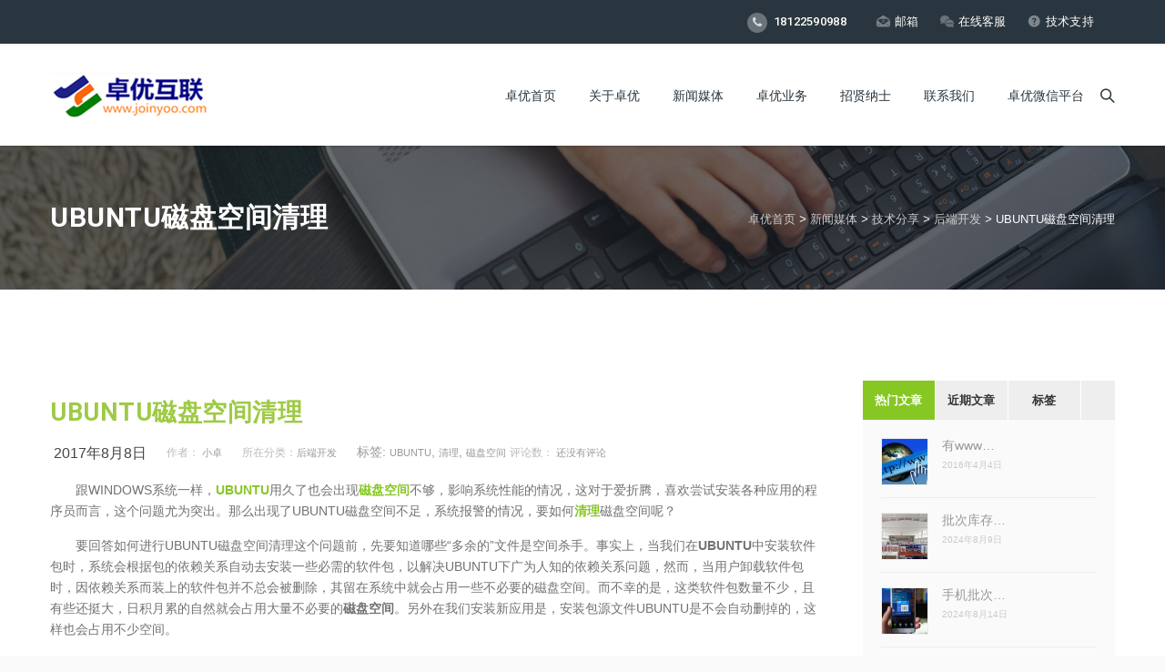

--- FILE ---
content_type: text/html; charset=UTF-8
request_url: http://joinyoo.com/2017/08/release-disk-storage-on-ubuntu/
body_size: 25480
content:
<!DOCTYPE HTML>
<html dir="ltr" lang="zh-CN"
	prefix="og: https://ogp.me/ns#" >
<head>
	<meta charset="UTF-8" />
	
			<meta name="viewport" content="width=device-width, initial-scale=1.0, maximum-scale=1.0, user-scalable=no"/>
		<meta name="apple-mobile-web-app-capable" content="yes" />
				<meta property="og:type" content="king:photo" />
		<meta property="og:url" content="http://joinyoo.com/2017/08/release-disk-storage-on-ubuntu/" />
		<meta property="og:title" content="UBUNTU磁盘空间清理" />
		<meta property="og:description" content="跟WINDOWS系统一样，UBUNTU用久了也会出现磁盘空间不够，影响系统性能的情况，这对于爱折腾，&hellip;" /><meta property="og:image" content="http://joinyoo.com/wp-content/uploads/2017/08/ubuntu.jpg" /><meta name="author" content="小卓 - 惠州市卓优互联科技有限公司 joinyoo.com" /><meta name="contact" content="惠州市卓优互联科技有限公司market@joinyoo.com" /><link rel="pingback" href="http://joinyoo.com/xmlrpc.php" /><link rel="shortcut icon" href="http://joinyoo.com/wp-content/uploads/2016/04/favicon.ico" type="image/x-icon" /><title>UBUNTU磁盘空间清理 - 惠州市卓优互联科技有限公司</title>
<script type="text/javascript">if(!document.getElementById('rs-plugin-settings-inline-css')){document.write("<style id='rs-plugin-settings-inline-css' type='text/css'></style>")}</script>
		<!-- All in One SEO 4.2.8 - aioseo.com -->
		<meta name="description" content="跟WINDOWS系统一样，UBUNTU用久了也会出现磁盘空间不够，影响系统性能的情况，这对于爱折腾，喜欢尝试安装各种应用的程序员而言，这个问题尤为突出。那么出现了UBUNTU磁盘空间不足，系统报警的情况，要如何清理磁盘空间呢？" />
		<meta name="robots" content="max-image-preview:large" />
		<link rel="canonical" href="http://joinyoo.com/2017/08/release-disk-storage-on-ubuntu/" />
		<meta name="generator" content="All in One SEO (AIOSEO) 4.2.8 " />
		<meta property="og:locale" content="zh_CN" />
		<meta property="og:site_name" content="惠州市卓优互联科技有限公司 - 专注互联网设计开发，惠州做网站，软件开发，网站建设，企业建站，电商网站建设，微信公众号开发，手机App开发，微信代运营，网站代运营。卓越品质，优质服务，就在惠州卓优互联。" />
		<meta property="og:type" content="article" />
		<meta property="og:title" content="UBUNTU磁盘空间清理 - 惠州市卓优互联科技有限公司" />
		<meta property="og:description" content="跟WINDOWS系统一样，UBUNTU用久了也会出现磁盘空间不够，影响系统性能的情况，这对于爱折腾，喜欢尝试安装各种应用的程序员而言，这个问题尤为突出。那么出现了UBUNTU磁盘空间不足，系统报警的情况，要如何清理磁盘空间呢？" />
		<meta property="og:url" content="http://joinyoo.com/2017/08/release-disk-storage-on-ubuntu/" />
		<meta property="article:published_time" content="2017-08-07T16:48:58+00:00" />
		<meta property="article:modified_time" content="2017-08-07T16:48:58+00:00" />
		<meta name="twitter:card" content="summary_large_image" />
		<meta name="twitter:title" content="UBUNTU磁盘空间清理 - 惠州市卓优互联科技有限公司" />
		<meta name="twitter:description" content="跟WINDOWS系统一样，UBUNTU用久了也会出现磁盘空间不够，影响系统性能的情况，这对于爱折腾，喜欢尝试安装各种应用的程序员而言，这个问题尤为突出。那么出现了UBUNTU磁盘空间不足，系统报警的情况，要如何清理磁盘空间呢？" />
		<script type="application/ld+json" class="aioseo-schema">
			{"@context":"https:\/\/schema.org","@graph":[{"@type":"BlogPosting","@id":"http:\/\/joinyoo.com\/2017\/08\/release-disk-storage-on-ubuntu\/#blogposting","name":"UBUNTU\u78c1\u76d8\u7a7a\u95f4\u6e05\u7406 - \u60e0\u5dde\u5e02\u5353\u4f18\u4e92\u8054\u79d1\u6280\u6709\u9650\u516c\u53f8","headline":"UBUNTU\u78c1\u76d8\u7a7a\u95f4\u6e05\u7406","author":{"@id":"http:\/\/joinyoo.com\/author\/jy\/#author"},"publisher":{"@id":"http:\/\/joinyoo.com\/#organization"},"image":{"@type":"ImageObject","url":"http:\/\/joinyoo.com\/wp-content\/uploads\/2017\/08\/ubuntu.jpg","width":560,"height":350,"caption":"ubuntu"},"datePublished":"2017-08-07T16:48:58+08:00","dateModified":"2017-08-07T16:48:58+08:00","inLanguage":"zh-CN","mainEntityOfPage":{"@id":"http:\/\/joinyoo.com\/2017\/08\/release-disk-storage-on-ubuntu\/#webpage"},"isPartOf":{"@id":"http:\/\/joinyoo.com\/2017\/08\/release-disk-storage-on-ubuntu\/#webpage"},"articleSection":"\u540e\u7aef\u5f00\u53d1, UBUNTU, \u6e05\u7406, \u78c1\u76d8\u7a7a\u95f4"},{"@type":"BreadcrumbList","@id":"http:\/\/joinyoo.com\/2017\/08\/release-disk-storage-on-ubuntu\/#breadcrumblist","itemListElement":[{"@type":"ListItem","@id":"http:\/\/joinyoo.com\/#listItem","position":1,"item":{"@type":"WebPage","@id":"http:\/\/joinyoo.com\/","name":"\u4e3b\u9801","description":"\u4e13\u6ce8\u4e92\u8054\u7f51\u8bbe\u8ba1\u5f00\u53d1\uff0c\u60e0\u5dde\u505a\u7f51\u7ad9\uff0c\u8f6f\u4ef6\u5f00\u53d1\uff0c\u7f51\u7ad9\u5efa\u8bbe\uff0c\u4f01\u4e1a\u5efa\u7ad9\uff0c\u7535\u5546\u7f51\u7ad9\u5efa\u8bbe\uff0c\u5fae\u4fe1\u516c\u4f17\u53f7\u5f00\u53d1\uff0c\u624b\u673aApp\u5f00\u53d1\uff0c\u5fae\u4fe1\u4ee3\u8fd0\u8425\uff0c\u7f51\u7ad9\u4ee3\u8fd0\u8425\u3002\u5353\u8d8a\u54c1\u8d28\uff0c\u4f18\u8d28\u670d\u52a1\uff0c\u5c31\u5728\u60e0\u5dde\u5353\u4f18\u4e92\u8054\u3002","url":"http:\/\/joinyoo.com\/"},"nextItem":"http:\/\/joinyoo.com\/2017\/#listItem"},{"@type":"ListItem","@id":"http:\/\/joinyoo.com\/2017\/#listItem","position":2,"item":{"@type":"WebPage","@id":"http:\/\/joinyoo.com\/2017\/","name":"2017","url":"http:\/\/joinyoo.com\/2017\/"},"nextItem":"http:\/\/joinyoo.com\/2017\/08\/#listItem","previousItem":"http:\/\/joinyoo.com\/#listItem"},{"@type":"ListItem","@id":"http:\/\/joinyoo.com\/2017\/08\/#listItem","position":3,"item":{"@type":"WebPage","@id":"http:\/\/joinyoo.com\/2017\/08\/","name":"August","url":"http:\/\/joinyoo.com\/2017\/08\/"},"nextItem":"http:\/\/joinyoo.com\/2017\/08\/release-disk-storage-on-ubuntu\/#listItem","previousItem":"http:\/\/joinyoo.com\/2017\/#listItem"},{"@type":"ListItem","@id":"http:\/\/joinyoo.com\/2017\/08\/release-disk-storage-on-ubuntu\/#listItem","position":4,"item":{"@type":"WebPage","@id":"http:\/\/joinyoo.com\/2017\/08\/release-disk-storage-on-ubuntu\/","name":"UBUNTU\u78c1\u76d8\u7a7a\u95f4\u6e05\u7406","description":"\u8ddfWINDOWS\u7cfb\u7edf\u4e00\u6837\uff0cUBUNTU\u7528\u4e45\u4e86\u4e5f\u4f1a\u51fa\u73b0\u78c1\u76d8\u7a7a\u95f4\u4e0d\u591f\uff0c\u5f71\u54cd\u7cfb\u7edf\u6027\u80fd\u7684\u60c5\u51b5\uff0c\u8fd9\u5bf9\u4e8e\u7231\u6298\u817e\uff0c\u559c\u6b22\u5c1d\u8bd5\u5b89\u88c5\u5404\u79cd\u5e94\u7528\u7684\u7a0b\u5e8f\u5458\u800c\u8a00\uff0c\u8fd9\u4e2a\u95ee\u9898\u5c24\u4e3a\u7a81\u51fa\u3002\u90a3\u4e48\u51fa\u73b0\u4e86UBUNTU\u78c1\u76d8\u7a7a\u95f4\u4e0d\u8db3\uff0c\u7cfb\u7edf\u62a5\u8b66\u7684\u60c5\u51b5\uff0c\u8981\u5982\u4f55\u6e05\u7406\u78c1\u76d8\u7a7a\u95f4\u5462\uff1f","url":"http:\/\/joinyoo.com\/2017\/08\/release-disk-storage-on-ubuntu\/"},"previousItem":"http:\/\/joinyoo.com\/2017\/08\/#listItem"}]},{"@type":"Organization","@id":"http:\/\/joinyoo.com\/#organization","name":"\u60e0\u5dde\u5e02\u5353\u4f18\u4e92\u8054\u79d1\u6280\u6709\u9650\u516c\u53f8","url":"http:\/\/joinyoo.com\/"},{"@type":"WebPage","@id":"http:\/\/joinyoo.com\/2017\/08\/release-disk-storage-on-ubuntu\/#webpage","url":"http:\/\/joinyoo.com\/2017\/08\/release-disk-storage-on-ubuntu\/","name":"UBUNTU\u78c1\u76d8\u7a7a\u95f4\u6e05\u7406 - \u60e0\u5dde\u5e02\u5353\u4f18\u4e92\u8054\u79d1\u6280\u6709\u9650\u516c\u53f8","description":"\u8ddfWINDOWS\u7cfb\u7edf\u4e00\u6837\uff0cUBUNTU\u7528\u4e45\u4e86\u4e5f\u4f1a\u51fa\u73b0\u78c1\u76d8\u7a7a\u95f4\u4e0d\u591f\uff0c\u5f71\u54cd\u7cfb\u7edf\u6027\u80fd\u7684\u60c5\u51b5\uff0c\u8fd9\u5bf9\u4e8e\u7231\u6298\u817e\uff0c\u559c\u6b22\u5c1d\u8bd5\u5b89\u88c5\u5404\u79cd\u5e94\u7528\u7684\u7a0b\u5e8f\u5458\u800c\u8a00\uff0c\u8fd9\u4e2a\u95ee\u9898\u5c24\u4e3a\u7a81\u51fa\u3002\u90a3\u4e48\u51fa\u73b0\u4e86UBUNTU\u78c1\u76d8\u7a7a\u95f4\u4e0d\u8db3\uff0c\u7cfb\u7edf\u62a5\u8b66\u7684\u60c5\u51b5\uff0c\u8981\u5982\u4f55\u6e05\u7406\u78c1\u76d8\u7a7a\u95f4\u5462\uff1f","inLanguage":"zh-CN","isPartOf":{"@id":"http:\/\/joinyoo.com\/#website"},"breadcrumb":{"@id":"http:\/\/joinyoo.com\/2017\/08\/release-disk-storage-on-ubuntu\/#breadcrumblist"},"author":"http:\/\/joinyoo.com\/author\/jy\/#author","creator":"http:\/\/joinyoo.com\/author\/jy\/#author","image":{"@type":"ImageObject","url":"http:\/\/joinyoo.com\/wp-content\/uploads\/2017\/08\/ubuntu.jpg","@id":"http:\/\/joinyoo.com\/#mainImage","width":560,"height":350,"caption":"ubuntu"},"primaryImageOfPage":{"@id":"http:\/\/joinyoo.com\/2017\/08\/release-disk-storage-on-ubuntu\/#mainImage"},"datePublished":"2017-08-07T16:48:58+08:00","dateModified":"2017-08-07T16:48:58+08:00"},{"@type":"WebSite","@id":"http:\/\/joinyoo.com\/#website","url":"http:\/\/joinyoo.com\/","name":"\u60e0\u5dde\u5e02\u5353\u4f18\u4e92\u8054\u79d1\u6280\u6709\u9650\u516c\u53f8","description":"\u4e13\u6ce8\u4e92\u8054\u7f51\u8bbe\u8ba1\u5f00\u53d1\uff0c\u60e0\u5dde\u505a\u7f51\u7ad9\uff0c\u8f6f\u4ef6\u5f00\u53d1\uff0c\u7f51\u7ad9\u5efa\u8bbe\uff0c\u4f01\u4e1a\u5efa\u7ad9\uff0c\u7535\u5546\u7f51\u7ad9\u5efa\u8bbe\uff0c\u5fae\u4fe1\u516c\u4f17\u53f7\u5f00\u53d1\uff0c\u624b\u673aApp\u5f00\u53d1\uff0c\u5fae\u4fe1\u4ee3\u8fd0\u8425\uff0c\u7f51\u7ad9\u4ee3\u8fd0\u8425\u3002\u5353\u8d8a\u54c1\u8d28\uff0c\u4f18\u8d28\u670d\u52a1\uff0c\u5c31\u5728\u60e0\u5dde\u5353\u4f18\u4e92\u8054\u3002","inLanguage":"zh-CN","publisher":{"@id":"http:\/\/joinyoo.com\/#organization"}}]}
		</script>
		<!-- All in One SEO -->

<link rel='dns-prefetch' href='//fonts.googleapis.com' />
<link rel="alternate" type="application/rss+xml" title="惠州市卓优互联科技有限公司 &raquo; Feed" href="http://joinyoo.com/feed/" />
<link rel="alternate" type="application/rss+xml" title="惠州市卓优互联科技有限公司 &raquo; 评论Feed" href="http://joinyoo.com/comments/feed/" />
<link rel="alternate" type="application/rss+xml" title="惠州市卓优互联科技有限公司 &raquo; UBUNTU磁盘空间清理评论Feed" href="http://joinyoo.com/2017/08/release-disk-storage-on-ubuntu/feed/" />
<script>
window._wpemojiSettings = {"baseUrl":"https:\/\/s.w.org\/images\/core\/emoji\/14.0.0\/72x72\/","ext":".png","svgUrl":"https:\/\/s.w.org\/images\/core\/emoji\/14.0.0\/svg\/","svgExt":".svg","source":{"concatemoji":"http:\/\/joinyoo.com\/wp-includes\/js\/wp-emoji-release.min.js?ver=6.1.1"}};
/*! This file is auto-generated */
!function(e,a,t){var n,r,o,i=a.createElement("canvas"),p=i.getContext&&i.getContext("2d");function s(e,t){var a=String.fromCharCode,e=(p.clearRect(0,0,i.width,i.height),p.fillText(a.apply(this,e),0,0),i.toDataURL());return p.clearRect(0,0,i.width,i.height),p.fillText(a.apply(this,t),0,0),e===i.toDataURL()}function c(e){var t=a.createElement("script");t.src=e,t.defer=t.type="text/javascript",a.getElementsByTagName("head")[0].appendChild(t)}for(o=Array("flag","emoji"),t.supports={everything:!0,everythingExceptFlag:!0},r=0;r<o.length;r++)t.supports[o[r]]=function(e){if(p&&p.fillText)switch(p.textBaseline="top",p.font="600 32px Arial",e){case"flag":return s([127987,65039,8205,9895,65039],[127987,65039,8203,9895,65039])?!1:!s([55356,56826,55356,56819],[55356,56826,8203,55356,56819])&&!s([55356,57332,56128,56423,56128,56418,56128,56421,56128,56430,56128,56423,56128,56447],[55356,57332,8203,56128,56423,8203,56128,56418,8203,56128,56421,8203,56128,56430,8203,56128,56423,8203,56128,56447]);case"emoji":return!s([129777,127995,8205,129778,127999],[129777,127995,8203,129778,127999])}return!1}(o[r]),t.supports.everything=t.supports.everything&&t.supports[o[r]],"flag"!==o[r]&&(t.supports.everythingExceptFlag=t.supports.everythingExceptFlag&&t.supports[o[r]]);t.supports.everythingExceptFlag=t.supports.everythingExceptFlag&&!t.supports.flag,t.DOMReady=!1,t.readyCallback=function(){t.DOMReady=!0},t.supports.everything||(n=function(){t.readyCallback()},a.addEventListener?(a.addEventListener("DOMContentLoaded",n,!1),e.addEventListener("load",n,!1)):(e.attachEvent("onload",n),a.attachEvent("onreadystatechange",function(){"complete"===a.readyState&&t.readyCallback()})),(e=t.source||{}).concatemoji?c(e.concatemoji):e.wpemoji&&e.twemoji&&(c(e.twemoji),c(e.wpemoji)))}(window,document,window._wpemojiSettings);
</script>
<style>
img.wp-smiley,
img.emoji {
	display: inline !important;
	border: none !important;
	box-shadow: none !important;
	height: 1em !important;
	width: 1em !important;
	margin: 0 0.07em !important;
	vertical-align: -0.1em !important;
	background: none !important;
	padding: 0 !important;
}
</style>
	<link rel='stylesheet' id='king-hosting-css' href='http://joinyoo.com/wp-content/themes/arkahost/assets/css/king-hosting.css?ver=5.0.6' media='all' />
<link rel='stylesheet' id='king-reset-css' href='http://joinyoo.com/wp-content/themes/arkahost/assets/css/reset.css?ver=5.0.6' media='all' />
<link rel='stylesheet' id='king-bootstrap-css' href='http://joinyoo.com/wp-content/themes/arkahost/assets/css/main_menu/bootstrap.min.css?ver=5.0.6' media='all' />
<link rel='stylesheet' id='king-blog-reset-css' href='http://joinyoo.com/wp-content/themes/arkahost/assets/css/blog-reset.css?ver=5.0.6' media='all' />
<link rel='stylesheet' id='king-stylesheet-css' href='http://joinyoo.com/wp-content/themes/arkahost/style.css?ver=5.0.6' media='all' />
<link rel='stylesheet' id='king-effects-css' href='http://joinyoo.com/wp-content/themes/arkahost/core/assets/css/animate.css?ver=5.0.6' media='all' />
<link rel='stylesheet' id='king-static-css' href='http://joinyoo.com/wp-content/themes/arkahost/assets/css/king.css?ver=5.0.6' media='all' />
<link rel='stylesheet' id='king-arkahost-css' href='http://joinyoo.com/wp-content/themes/arkahost/assets/css/arkahost.css?ver=5.0.6' media='all' />
<link rel='stylesheet' id='king-shortcodes-css' href='http://joinyoo.com/wp-content/themes/arkahost/assets/css/shortcodes.css?ver=5.0.6' media='all' />
<link rel='stylesheet' id='king-box-shortcodes-css' href='http://joinyoo.com/wp-content/themes/arkahost/assets/css/box-shortcodes.css?ver=5.0.6' media='all' />
<link rel='stylesheet' id='king-cubeportfolio-css' href='http://joinyoo.com/wp-content/themes/arkahost/assets/css/cube/cubeportfolio.min.css?ver=5.0.6' media='all' />
<link rel='stylesheet' id='king-owl-transitions-css' href='http://joinyoo.com/wp-content/themes/arkahost/assets/css/owl.transitions.css?ver=5.0.6' media='all' />
<link rel='stylesheet' id='king-owl-carousel-css' href='http://joinyoo.com/wp-content/themes/arkahost/assets/css/owl.carousel.css?ver=5.0.6' media='all' />
<link rel='stylesheet' id='king-loopslider-css' href='http://joinyoo.com/wp-content/themes/arkahost/assets/css/loopslider.css?ver=5.0.6' media='all' />
<link rel='stylesheet' id='king-tabacc-css' href='http://joinyoo.com/wp-content/themes/arkahost/assets/css/tabacc.css?ver=5.0.6' media='all' />
<link rel='stylesheet' id='king-detached-css' href='http://joinyoo.com/wp-content/themes/arkahost/assets/css/detached.css?ver=5.0.6' media='all' />
<link rel='stylesheet' id='king-revolution-css' href='http://joinyoo.com/wp-content/themes/arkahost/assets/css/reslider.css?ver=5.0.6' media='all' />
<link rel='stylesheet' id='king-google-fonts-css' href='http://fonts.googleapis.com/css?family=Open%2BSans%3A300%2C300italic%2C400%2C400italic%2C600%2C600italic%2C700%2C700italic%2C800%2C800italic%7CRaleway%3A400%2C100%2C200%2C300%2C500%2C600%2C700%2C800%2C900%7CRoboto%3A400%2C100%2C100italic%2C300%2C300italic%2C400italic%2C500%2C500italic%2C700%2C700italic%2C900%2C900italic%7CDancing%2BScript%3A400%2C700&#038;ver=6.1.1' media='all' />
<link rel='stylesheet' id='king-menu-css' href='http://joinyoo.com/wp-content/themes/arkahost/assets/css/main_menu/menu.css?ver=5.0.6' media='all' />
<style id='wp-block-library-inline-css'>
:root{--wp-admin-theme-color:#007cba;--wp-admin-theme-color--rgb:0,124,186;--wp-admin-theme-color-darker-10:#006ba1;--wp-admin-theme-color-darker-10--rgb:0,107,161;--wp-admin-theme-color-darker-20:#005a87;--wp-admin-theme-color-darker-20--rgb:0,90,135;--wp-admin-border-width-focus:2px}@media (-webkit-min-device-pixel-ratio:2),(min-resolution:192dpi){:root{--wp-admin-border-width-focus:1.5px}}.wp-element-button{cursor:pointer}:root{--wp--preset--font-size--normal:16px;--wp--preset--font-size--huge:42px}:root .has-very-light-gray-background-color{background-color:#eee}:root .has-very-dark-gray-background-color{background-color:#313131}:root .has-very-light-gray-color{color:#eee}:root .has-very-dark-gray-color{color:#313131}:root .has-vivid-green-cyan-to-vivid-cyan-blue-gradient-background{background:linear-gradient(135deg,#00d084,#0693e3)}:root .has-purple-crush-gradient-background{background:linear-gradient(135deg,#34e2e4,#4721fb 50%,#ab1dfe)}:root .has-hazy-dawn-gradient-background{background:linear-gradient(135deg,#faaca8,#dad0ec)}:root .has-subdued-olive-gradient-background{background:linear-gradient(135deg,#fafae1,#67a671)}:root .has-atomic-cream-gradient-background{background:linear-gradient(135deg,#fdd79a,#004a59)}:root .has-nightshade-gradient-background{background:linear-gradient(135deg,#330968,#31cdcf)}:root .has-midnight-gradient-background{background:linear-gradient(135deg,#020381,#2874fc)}.has-regular-font-size{font-size:1em}.has-larger-font-size{font-size:2.625em}.has-normal-font-size{font-size:var(--wp--preset--font-size--normal)}.has-huge-font-size{font-size:var(--wp--preset--font-size--huge)}.has-text-align-center{text-align:center}.has-text-align-left{text-align:left}.has-text-align-right{text-align:right}#end-resizable-editor-section{display:none}.aligncenter{clear:both}.items-justified-left{justify-content:flex-start}.items-justified-center{justify-content:center}.items-justified-right{justify-content:flex-end}.items-justified-space-between{justify-content:space-between}.screen-reader-text{border:0;clip:rect(1px,1px,1px,1px);clip-path:inset(50%);height:1px;margin:-1px;overflow:hidden;padding:0;position:absolute;width:1px;word-wrap:normal!important}.screen-reader-text:focus{background-color:#ddd;clip:auto!important;clip-path:none;color:#444;display:block;font-size:1em;height:auto;left:5px;line-height:normal;padding:15px 23px 14px;text-decoration:none;top:5px;width:auto;z-index:100000}html :where(.has-border-color){border-style:solid}html :where([style*=border-top-color]){border-top-style:solid}html :where([style*=border-right-color]){border-right-style:solid}html :where([style*=border-bottom-color]){border-bottom-style:solid}html :where([style*=border-left-color]){border-left-style:solid}html :where([style*=border-width]){border-style:solid}html :where([style*=border-top-width]){border-top-style:solid}html :where([style*=border-right-width]){border-right-style:solid}html :where([style*=border-bottom-width]){border-bottom-style:solid}html :where([style*=border-left-width]){border-left-style:solid}html :where(img[class*=wp-image-]){height:auto;max-width:100%}figure{margin:0 0 1em}
</style>
<link rel='stylesheet' id='classic-theme-styles-css' href='http://joinyoo.com/wp-includes/css/classic-themes.min.css?ver=1' media='all' />
<style id='global-styles-inline-css'>
body{--wp--preset--color--black: #000000;--wp--preset--color--cyan-bluish-gray: #abb8c3;--wp--preset--color--white: #ffffff;--wp--preset--color--pale-pink: #f78da7;--wp--preset--color--vivid-red: #cf2e2e;--wp--preset--color--luminous-vivid-orange: #ff6900;--wp--preset--color--luminous-vivid-amber: #fcb900;--wp--preset--color--light-green-cyan: #7bdcb5;--wp--preset--color--vivid-green-cyan: #00d084;--wp--preset--color--pale-cyan-blue: #8ed1fc;--wp--preset--color--vivid-cyan-blue: #0693e3;--wp--preset--color--vivid-purple: #9b51e0;--wp--preset--gradient--vivid-cyan-blue-to-vivid-purple: linear-gradient(135deg,rgba(6,147,227,1) 0%,rgb(155,81,224) 100%);--wp--preset--gradient--light-green-cyan-to-vivid-green-cyan: linear-gradient(135deg,rgb(122,220,180) 0%,rgb(0,208,130) 100%);--wp--preset--gradient--luminous-vivid-amber-to-luminous-vivid-orange: linear-gradient(135deg,rgba(252,185,0,1) 0%,rgba(255,105,0,1) 100%);--wp--preset--gradient--luminous-vivid-orange-to-vivid-red: linear-gradient(135deg,rgba(255,105,0,1) 0%,rgb(207,46,46) 100%);--wp--preset--gradient--very-light-gray-to-cyan-bluish-gray: linear-gradient(135deg,rgb(238,238,238) 0%,rgb(169,184,195) 100%);--wp--preset--gradient--cool-to-warm-spectrum: linear-gradient(135deg,rgb(74,234,220) 0%,rgb(151,120,209) 20%,rgb(207,42,186) 40%,rgb(238,44,130) 60%,rgb(251,105,98) 80%,rgb(254,248,76) 100%);--wp--preset--gradient--blush-light-purple: linear-gradient(135deg,rgb(255,206,236) 0%,rgb(152,150,240) 100%);--wp--preset--gradient--blush-bordeaux: linear-gradient(135deg,rgb(254,205,165) 0%,rgb(254,45,45) 50%,rgb(107,0,62) 100%);--wp--preset--gradient--luminous-dusk: linear-gradient(135deg,rgb(255,203,112) 0%,rgb(199,81,192) 50%,rgb(65,88,208) 100%);--wp--preset--gradient--pale-ocean: linear-gradient(135deg,rgb(255,245,203) 0%,rgb(182,227,212) 50%,rgb(51,167,181) 100%);--wp--preset--gradient--electric-grass: linear-gradient(135deg,rgb(202,248,128) 0%,rgb(113,206,126) 100%);--wp--preset--gradient--midnight: linear-gradient(135deg,rgb(2,3,129) 0%,rgb(40,116,252) 100%);--wp--preset--duotone--dark-grayscale: url('#wp-duotone-dark-grayscale');--wp--preset--duotone--grayscale: url('#wp-duotone-grayscale');--wp--preset--duotone--purple-yellow: url('#wp-duotone-purple-yellow');--wp--preset--duotone--blue-red: url('#wp-duotone-blue-red');--wp--preset--duotone--midnight: url('#wp-duotone-midnight');--wp--preset--duotone--magenta-yellow: url('#wp-duotone-magenta-yellow');--wp--preset--duotone--purple-green: url('#wp-duotone-purple-green');--wp--preset--duotone--blue-orange: url('#wp-duotone-blue-orange');--wp--preset--font-size--small: 13px;--wp--preset--font-size--medium: 20px;--wp--preset--font-size--large: 36px;--wp--preset--font-size--x-large: 42px;--wp--preset--spacing--20: 0.44rem;--wp--preset--spacing--30: 0.67rem;--wp--preset--spacing--40: 1rem;--wp--preset--spacing--50: 1.5rem;--wp--preset--spacing--60: 2.25rem;--wp--preset--spacing--70: 3.38rem;--wp--preset--spacing--80: 5.06rem;}:where(.is-layout-flex){gap: 0.5em;}body .is-layout-flow > .alignleft{float: left;margin-inline-start: 0;margin-inline-end: 2em;}body .is-layout-flow > .alignright{float: right;margin-inline-start: 2em;margin-inline-end: 0;}body .is-layout-flow > .aligncenter{margin-left: auto !important;margin-right: auto !important;}body .is-layout-constrained > .alignleft{float: left;margin-inline-start: 0;margin-inline-end: 2em;}body .is-layout-constrained > .alignright{float: right;margin-inline-start: 2em;margin-inline-end: 0;}body .is-layout-constrained > .aligncenter{margin-left: auto !important;margin-right: auto !important;}body .is-layout-constrained > :where(:not(.alignleft):not(.alignright):not(.alignfull)){max-width: var(--wp--style--global--content-size);margin-left: auto !important;margin-right: auto !important;}body .is-layout-constrained > .alignwide{max-width: var(--wp--style--global--wide-size);}body .is-layout-flex{display: flex;}body .is-layout-flex{flex-wrap: wrap;align-items: center;}body .is-layout-flex > *{margin: 0;}:where(.wp-block-columns.is-layout-flex){gap: 2em;}.has-black-color{color: var(--wp--preset--color--black) !important;}.has-cyan-bluish-gray-color{color: var(--wp--preset--color--cyan-bluish-gray) !important;}.has-white-color{color: var(--wp--preset--color--white) !important;}.has-pale-pink-color{color: var(--wp--preset--color--pale-pink) !important;}.has-vivid-red-color{color: var(--wp--preset--color--vivid-red) !important;}.has-luminous-vivid-orange-color{color: var(--wp--preset--color--luminous-vivid-orange) !important;}.has-luminous-vivid-amber-color{color: var(--wp--preset--color--luminous-vivid-amber) !important;}.has-light-green-cyan-color{color: var(--wp--preset--color--light-green-cyan) !important;}.has-vivid-green-cyan-color{color: var(--wp--preset--color--vivid-green-cyan) !important;}.has-pale-cyan-blue-color{color: var(--wp--preset--color--pale-cyan-blue) !important;}.has-vivid-cyan-blue-color{color: var(--wp--preset--color--vivid-cyan-blue) !important;}.has-vivid-purple-color{color: var(--wp--preset--color--vivid-purple) !important;}.has-black-background-color{background-color: var(--wp--preset--color--black) !important;}.has-cyan-bluish-gray-background-color{background-color: var(--wp--preset--color--cyan-bluish-gray) !important;}.has-white-background-color{background-color: var(--wp--preset--color--white) !important;}.has-pale-pink-background-color{background-color: var(--wp--preset--color--pale-pink) !important;}.has-vivid-red-background-color{background-color: var(--wp--preset--color--vivid-red) !important;}.has-luminous-vivid-orange-background-color{background-color: var(--wp--preset--color--luminous-vivid-orange) !important;}.has-luminous-vivid-amber-background-color{background-color: var(--wp--preset--color--luminous-vivid-amber) !important;}.has-light-green-cyan-background-color{background-color: var(--wp--preset--color--light-green-cyan) !important;}.has-vivid-green-cyan-background-color{background-color: var(--wp--preset--color--vivid-green-cyan) !important;}.has-pale-cyan-blue-background-color{background-color: var(--wp--preset--color--pale-cyan-blue) !important;}.has-vivid-cyan-blue-background-color{background-color: var(--wp--preset--color--vivid-cyan-blue) !important;}.has-vivid-purple-background-color{background-color: var(--wp--preset--color--vivid-purple) !important;}.has-black-border-color{border-color: var(--wp--preset--color--black) !important;}.has-cyan-bluish-gray-border-color{border-color: var(--wp--preset--color--cyan-bluish-gray) !important;}.has-white-border-color{border-color: var(--wp--preset--color--white) !important;}.has-pale-pink-border-color{border-color: var(--wp--preset--color--pale-pink) !important;}.has-vivid-red-border-color{border-color: var(--wp--preset--color--vivid-red) !important;}.has-luminous-vivid-orange-border-color{border-color: var(--wp--preset--color--luminous-vivid-orange) !important;}.has-luminous-vivid-amber-border-color{border-color: var(--wp--preset--color--luminous-vivid-amber) !important;}.has-light-green-cyan-border-color{border-color: var(--wp--preset--color--light-green-cyan) !important;}.has-vivid-green-cyan-border-color{border-color: var(--wp--preset--color--vivid-green-cyan) !important;}.has-pale-cyan-blue-border-color{border-color: var(--wp--preset--color--pale-cyan-blue) !important;}.has-vivid-cyan-blue-border-color{border-color: var(--wp--preset--color--vivid-cyan-blue) !important;}.has-vivid-purple-border-color{border-color: var(--wp--preset--color--vivid-purple) !important;}.has-vivid-cyan-blue-to-vivid-purple-gradient-background{background: var(--wp--preset--gradient--vivid-cyan-blue-to-vivid-purple) !important;}.has-light-green-cyan-to-vivid-green-cyan-gradient-background{background: var(--wp--preset--gradient--light-green-cyan-to-vivid-green-cyan) !important;}.has-luminous-vivid-amber-to-luminous-vivid-orange-gradient-background{background: var(--wp--preset--gradient--luminous-vivid-amber-to-luminous-vivid-orange) !important;}.has-luminous-vivid-orange-to-vivid-red-gradient-background{background: var(--wp--preset--gradient--luminous-vivid-orange-to-vivid-red) !important;}.has-very-light-gray-to-cyan-bluish-gray-gradient-background{background: var(--wp--preset--gradient--very-light-gray-to-cyan-bluish-gray) !important;}.has-cool-to-warm-spectrum-gradient-background{background: var(--wp--preset--gradient--cool-to-warm-spectrum) !important;}.has-blush-light-purple-gradient-background{background: var(--wp--preset--gradient--blush-light-purple) !important;}.has-blush-bordeaux-gradient-background{background: var(--wp--preset--gradient--blush-bordeaux) !important;}.has-luminous-dusk-gradient-background{background: var(--wp--preset--gradient--luminous-dusk) !important;}.has-pale-ocean-gradient-background{background: var(--wp--preset--gradient--pale-ocean) !important;}.has-electric-grass-gradient-background{background: var(--wp--preset--gradient--electric-grass) !important;}.has-midnight-gradient-background{background: var(--wp--preset--gradient--midnight) !important;}.has-small-font-size{font-size: var(--wp--preset--font-size--small) !important;}.has-medium-font-size{font-size: var(--wp--preset--font-size--medium) !important;}.has-large-font-size{font-size: var(--wp--preset--font-size--large) !important;}.has-x-large-font-size{font-size: var(--wp--preset--font-size--x-large) !important;}
</style>
<link rel='stylesheet' id='contact-form-7-css' href='http://joinyoo.com/wp-content/plugins/contact-form-7/includes/css/styles.css?ver=5.7.2' media='all' />
<link rel='stylesheet' id='king-responsive-css' href='http://joinyoo.com/wp-content/themes/arkahost/assets/css/responsive.css?ver=5.0.6' media='all' />
<link rel='stylesheet' id='king-responsive-tabs-css' href='http://joinyoo.com/wp-content/themes/arkahost/assets/css/responsive-tabs.css?ver=5.0.6' media='all' />
<link rel='stylesheet' id='king-responsive-portfolio-css' href='http://joinyoo.com/wp-content/themes/arkahost/assets/css/responsive-portfolio.css?ver=5.0.6' media='all' />
<script src='http://joinyoo.com/wp-includes/js/jquery/jquery.min.js?ver=3.6.1' id='jquery-core-js'></script>
<script src='http://joinyoo.com/wp-includes/js/jquery/jquery-migrate.min.js?ver=3.3.2' id='jquery-migrate-js'></script>
<script id='king-user-script-js-extra'>
var ajax_user_object = {"ajaxurl":"http:\/\/joinyoo.com\/wp-admin\/admin-ajax.php","redirecturl":"http:\/\/joinyoo.com\/wp-admin\/profile.php","loadingmessage":"Sending user info, please wait..."};
</script>
<script src='http://joinyoo.com/wp-content/themes/arkahost/assets/js/king.user.js?ver=6.1.1' id='king-user-script-js'></script>
<script src='http://joinyoo.com/wp-content/plugins/revslider/public/assets/js/rbtools.min.js?ver=6.6.7' async id='tp-tools-js'></script>
<script src='http://joinyoo.com/wp-content/plugins/revslider/public/assets/js/rs6.min.js?ver=6.6.7' async id='revmin-js'></script>
<link rel="https://api.w.org/" href="http://joinyoo.com/wp-json/" /><link rel="alternate" type="application/json" href="http://joinyoo.com/wp-json/wp/v2/posts/4318" /><link rel="EditURI" type="application/rsd+xml" title="RSD" href="http://joinyoo.com/xmlrpc.php?rsd" />
<link rel="wlwmanifest" type="application/wlwmanifest+xml" href="http://joinyoo.com/wp-includes/wlwmanifest.xml" />
<meta name="generator" content="WordPress 6.1.1" />
<link rel='shortlink' href='http://joinyoo.com/?p=4318' />
<link rel="alternate" type="application/json+oembed" href="http://joinyoo.com/wp-json/oembed/1.0/embed?url=http%3A%2F%2Fjoinyoo.com%2F2017%2F08%2Frelease-disk-storage-on-ubuntu%2F" />
<link rel="alternate" type="text/xml+oembed" href="http://joinyoo.com/wp-json/oembed/1.0/embed?url=http%3A%2F%2Fjoinyoo.com%2F2017%2F08%2Frelease-disk-storage-on-ubuntu%2F&#038;format=xml" />
<script type="text/javascript">
		/* <![CDATA[ */
		var king_hosting_params = {"home_url":"http://joinyoo.com", "ajax_url":"http://joinyoo.com/wp-admin/admin-ajax.php", "hosting_js":"http://joinyoo.com/wp-content/themes/arkahost/assets/js/king.hosting.js"};
		/* ]]> */
		</script><meta name="generator" content="Powered by WPBakery Page Builder - drag and drop page builder for WordPress."/>
<meta name="generator" content="Powered by Slider Revolution 6.6.7 - responsive, Mobile-Friendly Slider Plugin for WordPress with comfortable drag and drop interface." />
<script>function setREVStartSize(e){
			//window.requestAnimationFrame(function() {
				window.RSIW = window.RSIW===undefined ? window.innerWidth : window.RSIW;
				window.RSIH = window.RSIH===undefined ? window.innerHeight : window.RSIH;
				try {
					var pw = document.getElementById(e.c).parentNode.offsetWidth,
						newh;
					pw = pw===0 || isNaN(pw) || (e.l=="fullwidth" || e.layout=="fullwidth") ? window.RSIW : pw;
					e.tabw = e.tabw===undefined ? 0 : parseInt(e.tabw);
					e.thumbw = e.thumbw===undefined ? 0 : parseInt(e.thumbw);
					e.tabh = e.tabh===undefined ? 0 : parseInt(e.tabh);
					e.thumbh = e.thumbh===undefined ? 0 : parseInt(e.thumbh);
					e.tabhide = e.tabhide===undefined ? 0 : parseInt(e.tabhide);
					e.thumbhide = e.thumbhide===undefined ? 0 : parseInt(e.thumbhide);
					e.mh = e.mh===undefined || e.mh=="" || e.mh==="auto" ? 0 : parseInt(e.mh,0);
					if(e.layout==="fullscreen" || e.l==="fullscreen")
						newh = Math.max(e.mh,window.RSIH);
					else{
						e.gw = Array.isArray(e.gw) ? e.gw : [e.gw];
						for (var i in e.rl) if (e.gw[i]===undefined || e.gw[i]===0) e.gw[i] = e.gw[i-1];
						e.gh = e.el===undefined || e.el==="" || (Array.isArray(e.el) && e.el.length==0)? e.gh : e.el;
						e.gh = Array.isArray(e.gh) ? e.gh : [e.gh];
						for (var i in e.rl) if (e.gh[i]===undefined || e.gh[i]===0) e.gh[i] = e.gh[i-1];
											
						var nl = new Array(e.rl.length),
							ix = 0,
							sl;
						e.tabw = e.tabhide>=pw ? 0 : e.tabw;
						e.thumbw = e.thumbhide>=pw ? 0 : e.thumbw;
						e.tabh = e.tabhide>=pw ? 0 : e.tabh;
						e.thumbh = e.thumbhide>=pw ? 0 : e.thumbh;
						for (var i in e.rl) nl[i] = e.rl[i]<window.RSIW ? 0 : e.rl[i];
						sl = nl[0];
						for (var i in nl) if (sl>nl[i] && nl[i]>0) { sl = nl[i]; ix=i;}
						var m = pw>(e.gw[ix]+e.tabw+e.thumbw) ? 1 : (pw-(e.tabw+e.thumbw)) / (e.gw[ix]);
						newh =  (e.gh[ix] * m) + (e.tabh + e.thumbh);
					}
					var el = document.getElementById(e.c);
					if (el!==null && el) el.style.height = newh+"px";
					el = document.getElementById(e.c+"_wrapper");
					if (el!==null && el) {
						el.style.height = newh+"px";
						el.style.display = "block";
					}
				} catch(e){
					console.log("Failure at Presize of Slider:" + e)
				}
			//});
		  };</script>
		<style id="wp-custom-css">
			/*
您可以在此处加入您的CSS。

点击上方的帮助图标来了解更多。
*/
.contain{
padding:0 15px;
}
#king-664982{
padding:0 15px;
}
		</style>
		<noscript><style> .wpb_animate_when_almost_visible { opacity: 1; }</style></noscript><script type="text/javascript">var site_uri = "http://joinyoo.com";var SITE_URI = "http://joinyoo.com";var theme_uri = "http://joinyoo.com/wp-content/themes/arkahost";</script><style type="text/css">/*** THEME OPTIONS ***/html body #logo img{max-height:50px}html body .navbar-brand img{max-height:50px}html body .logo{margin-top:2px}a{text-decoration:default}a:hover{text-decoration:default}</style><link href="/wp-content/themes/arkahost/assets/css/highlight.css" rel="Stylesheet" type="text/css"/></head>
<body class="post-template-default single single-post postid-4318 single-format-standard wp-embed-responsive bg-cover wpb-js-composer js-comp-ver-6.10.0 vc_responsive">
	<div id="main" class="layout-wide  site_wrapper">
	<!--Header default-->
<div class="top_nav">
	<div class="container">
	    <div class="left">
		   	<ul class="topsocial">			<li class="social feed animated eff-zoomIn delay-000ms">
				<a href="http://joinyoo.com/feed" target="_blank">
					<i class="fa fa-rss"></i>
				</a>
			</li>
						<li class="social qq animated eff-zoomIn delay-100ms">
				<a href="http://wpa.qq.com/msgrd?v=3&#038;uin=365020&#038;site=qq&#038;menu=yes" target="_blank">
					<i class="fa fa-qq"></i>
				</a>
			</li>
						<li class="social wechat animated eff-zoomIn delay-200ms">
				<a href="http://mp.weixin.qq.com/s?__biz=MzA4MTE3MjQ3MQ==&#038;mid=401413230&#038;idx=1&#038;sn=348b2278a369dddac3a08552813af719&#038;scene=4#wechat_redirect" target="_blank">
					<i class="fa fa-wechat"></i>
				</a>
			</li>
						<li class="social weibo animated eff-zoomIn delay-300ms">
				<a href="http://blog.sina.com.cn/joinyoo" target="_blank">
					<i class="fa fa-weibo"></i>
				</a>
			</li>
			</ul>			
	    </div><!-- end left -->
	    
	    <div class="right nologin">
	       
	    					    				        <ul class="tplinks">
		        	            <li>
	            	<strong>
                <a href="tel:18122590988">
	            		<i class="fa fa-phone"></i> 18122590988                </a>
	            	</strong>
	            </li>
	            	            <li>
	            	<a href="mailto:support@joinyoo.com">
		            	<img src="http://joinyoo.com/wp-content/themes/arkahost/assets/images/site-icon1.png" alt="" /> 
		            	邮箱		            </a>
		        </li>
		        	            <li>
	            	<a id="tplivechat" href="#">
		            	<img src="http://joinyoo.com/wp-content/themes/arkahost/assets/images/site-icon2.png" alt=""> 
		            	在线客服		            </a>
		        </li>
		        	            <li>
	            	<a href="#">
		            	<img src="http://joinyoo.com/wp-content/themes/arkahost/assets/images/site-icon3.png" alt=""> 
		            	技术支持		            </a>
		        </li>
		        	        </ul>    
	    </div><!-- end right --> 
	</div>
</div>
<div class="clearfix"></div>
<header class="header">
	<div class="container">
	    <!-- Logo -->
	    <div class="logo">
		    <a href="http://joinyoo.com/" id="logo">
	    		<img src="http://joinyoo.com/wp-content/uploads/2016/03/joinyoo_logo_rect_176.png" alt="专注互联网设计开发，惠州做网站，软件开发，网站建设，企业建站，电商网站建设，微信公众号开发，手机App开发，微信代运营，网站代运营。卓越品质，优质服务，就在惠州卓优互联。" />
			</a>
	    </div>
		<!-- Navigation Menu -->
	    <div class="menu_main">
	      <div class="navbar yamm navbar-default">
	          <div class="navbar-header">
	            <div class="navbar-toggle .navbar-collapse .pull-right " data-toggle="collapse" data-target="#navbar-collapse-1"> 
	              <span>Menu</span>
	              <button type="button"> <i class="fa fa-bars"></i></button>
	            </div>
	          </div>
	          <div id="navbar-collapse-1" class="navbar-collapse collapse pull-right">
	            <nav><div class="menu-mainmenu-container"><ul id="king-mainmenu" class="nav navbar-nav"><li id="menu-item-2218" class="menu-item menu-item-type-post_type menu-item-object-page menu-item-home dropdown menu-item-2218 yam-fwr"><a href="http://joinyoo.com/">卓优首页</a></li>
<li id="menu-item-2241" class="menu-item menu-item-type-post_type menu-item-object-page menu-item-has-children dropdown menu-item-2241 yam-fwr"><a href="http://joinyoo.com/about-us/">关于卓优</a>
<ul class="dropdown-menu three">
	<li id="menu-item-2249" class="menu-item menu-item-type-post_type menu-item-object-page"><a href="http://joinyoo.com/about-us/joinyoo-culture/">企业文化</a></li>
	<li id="menu-item-2243" class="menu-item menu-item-type-post_type menu-item-object-page"><a href="http://joinyoo.com/about-us/our-team/">卓优团队</a></li>
	<li id="menu-item-2250" class="menu-item menu-item-type-post_type menu-item-object-page"><a href="http://joinyoo.com/about-us/awords/">企业荣誉</a></li>
	<li id="menu-item-2244" class="menu-item menu-item-type-post_type menu-item-object-page"><a href="http://joinyoo.com/contact-us/">联系卓优</a></li>
</ul>
</li>
<li id="menu-item-2226" class="menu-item menu-item-type-taxonomy menu-item-object-category current-post-ancestor menu-item-has-children dropdown menu-item-2226 yam-fwr"><a href="http://joinyoo.com/category/news/">新闻媒体</a>
<ul class="dropdown-menu three">
	<li id="menu-item-2227" class="menu-item menu-item-type-taxonomy menu-item-object-category"><a href="http://joinyoo.com/category/news/corp-news/">公司新闻</a></li>
	<li id="menu-item-2230" class="menu-item menu-item-type-taxonomy menu-item-object-category menu-item-has-children dropdown-submenu mul"><a href="http://joinyoo.com/category/news/field-dynamics/">行业动态</a>
	<ul class="dropdown-menu three">
		<li id="menu-item-2231" class="menu-item menu-item-type-taxonomy menu-item-object-category"><a href="http://joinyoo.com/category/news/field-dynamics/corp-website/">企业建站</a></li>
		<li id="menu-item-2705" class="menu-item menu-item-type-taxonomy menu-item-object-category"><a href="http://joinyoo.com/category/news/field-dynamics/ecommerce/">电商网站</a></li>
		<li id="menu-item-4328" class="menu-item menu-item-type-taxonomy menu-item-object-category"><a href="http://joinyoo.com/category/news/field-dynamics/software-dev/">软件开发</a></li>
		<li id="menu-item-2514" class="menu-item menu-item-type-taxonomy menu-item-object-category"><a href="http://joinyoo.com/category/news/field-dynamics/wechat-dev/">微信公众号</a></li>
		<li id="menu-item-2526" class="menu-item menu-item-type-taxonomy menu-item-object-category"><a href="http://joinyoo.com/category/news/field-dynamics/online-business/">线上运营</a></li>
		<li id="menu-item-2704" class="menu-item menu-item-type-taxonomy menu-item-object-category"><a href="http://joinyoo.com/category/news/field-dynamics/mobile-app/">手机App</a></li>
	</ul>
</li>
	<li id="menu-item-2228" class="menu-item menu-item-type-taxonomy menu-item-object-category current-post-ancestor menu-item-has-children dropdown-submenu mul"><a href="http://joinyoo.com/category/news/tech-sharing/">技术分享</a>
	<ul class="dropdown-menu three">
		<li id="menu-item-2229" class="menu-item menu-item-type-taxonomy menu-item-object-category"><a href="http://joinyoo.com/category/news/tech-sharing/web-designs/">网页设计</a></li>
		<li id="menu-item-2251" class="menu-item menu-item-type-taxonomy menu-item-object-category"><a href="http://joinyoo.com/category/news/tech-sharing/frontend-dev/">前端开发</a></li>
		<li id="menu-item-2253" class="menu-item menu-item-type-taxonomy menu-item-object-category current-post-ancestor current-menu-parent current-post-parent"><a href="http://joinyoo.com/category/news/tech-sharing/backend-dev/">后端开发</a></li>
	</ul>
</li>
</ul>
</li>
<li id="menu-item-2242" class="menu-item menu-item-type-post_type menu-item-object-page menu-item-has-children dropdown menu-item-2242 yam-fwr"><a href="http://joinyoo.com/services/">卓优业务</a>
<ul class="dropdown-menu three">
	<li id="menu-item-4084" class="menu-item menu-item-type-post_type menu-item-object-page menu-item-has-children dropdown-submenu mul"><a href="http://joinyoo.com/services/software-development/">行业平台软件开发</a>
	<ul class="dropdown-menu three">
		<li id="menu-item-4596" class="menu-item menu-item-type-post_type menu-item-object-page"><a href="http://joinyoo.com/services/software-development/pcpd-app-free-version-introduction/">批次盘点APP单机免费版</a></li>
		<li id="menu-item-4305" class="menu-item menu-item-type-post_type menu-item-object-page"><a href="http://joinyoo.com/services/software-development/lims/">检测实验室管理软件</a></li>
		<li id="menu-item-4317" class="menu-item menu-item-type-post_type menu-item-object-page"><a href="http://joinyoo.com/services/software-development/jys/">医院综合管理系统</a></li>
		<li id="menu-item-4350" class="menu-item menu-item-type-post_type menu-item-object-page"><a href="http://joinyoo.com/prouduct/">生产管理能效平台</a></li>
		<li id="menu-item-4349" class="menu-item menu-item-type-post_type menu-item-object-page"><a href="http://joinyoo.com/purchase-sell-stock/">通用进销存管理平台</a></li>
	</ul>
</li>
	<li id="menu-item-4154" class="menu-item menu-item-type-post_type menu-item-object-page"><a href="http://joinyoo.com/services/buildup-website/">网站建设</a></li>
	<li id="menu-item-4554" class="menu-item menu-item-type-post_type menu-item-object-page"><a href="http://joinyoo.com/services/operation-agent/">海外代运营</a></li>
</ul>
</li>
<li id="menu-item-2515" class="menu-item menu-item-type-post_type menu-item-object-page dropdown menu-item-2515 yam-fwr"><a href="http://joinyoo.com/recruitment/">招贤纳士</a></li>
<li id="menu-item-2219" class="menu-item menu-item-type-post_type menu-item-object-page dropdown menu-item-2219 yam-fwr"><a href="http://joinyoo.com/contact-us/">联系我们</a></li>
<li id="menu-item-2248" class="menu-item menu-item-type-custom menu-item-object-custom dropdown menu-item-2248 yam-fwr"><a href="http://wx.joinyoo.com">卓优微信平台</a></li>
<li class="dropdown yamm ext-nav search-nav"><a href="#"><i class="icon icon-magnifier"></i></a><ul class="dropdown-menu"><li>	<form method="get" id="searchform" action="http://joinyoo.com/">
		<label for="s" class="assistive-text">搜索</label>
		<input type="text" class="field" name="s" id="s" placeholder="搜索" />
		<input type="submit" class="submit" name="submit" id="searchsubmit" value="搜索" />
	</form>
</li></ul></li></ul></div></nav>
	          </div>
	      </div>
	    </div>
	<!-- end Navigation Menu -->
	</div>    
</header>
<div class="clearfix margin_bottom11 resp_margin_bottom68"></div>	

	<div id="breadcrumb" class="page_title1 sty13"><div class="container"><h1>UBUNTU磁盘空间清理</h1><div class="pagenation"><a href="http://joinyoo.com/">卓优首页</a> <i>&gt;</i> <a href="http://joinyoo.com/category/news/">新闻媒体</a> <i>&gt;</i> <a href="http://joinyoo.com/category/news/tech-sharing/">技术分享</a> <i>&gt;</i> <a href="http://joinyoo.com/category/news/tech-sharing/backend-dev/">后端开发</a> <i>&gt;</i> <span class="current">UBUNTU磁盘空间清理</span></div></div></div>
	<div id="primary" class="site-content container-content content ">
		<div id="content" class="row row-content container">
			<div class="col-md-9">
			
			<article id="post-4318" class="blog_post post-4318 post type-post status-publish format-standard has-post-thumbnail hentry category-backend-dev tag-ubuntu tag-411 tag-410">

		<div class="entry-content blog_postcontent">
			
							
								
					<header class="entry-header animated ext-fadeInUp">
						
						<h3 class="entry-title">
							<a href="http://joinyoo.com/2017/08/release-disk-storage-on-ubuntu/" title="指向UBUNTU磁盘空间清理的固定链接" rel="bookmark">
								UBUNTU磁盘空间清理							</a>
													</h3>
							
									
							
		<ul class="post_meta_links ">
			<li>
				<a href="http://joinyoo.com/2017/08/08/" class="date">2017年8月8日</a>
			</li>
							<li class="post_by">
					<i>作者： </i>
					<a class="url fn n" href="http://joinyoo.com/author/jy/" title="View all posts by 小卓" rel="author">
						小卓					</a>
				</li>
						
			<li class="post_categoty"><i>所在分类：</i><a href="http://joinyoo.com/category/news/tech-sharing/backend-dev/" rel="category tag">后端开发</a></li><li class="tag-links"><span>标签: </span> <a href="http://joinyoo.com/tag/ubuntu/" rel="tag">UBUNTU</a>, <a href="http://joinyoo.com/tag/%e6%b8%85%e7%90%86/" rel="tag">清理</a>, <a href="http://joinyoo.com/tag/%e7%a3%81%e7%9b%98%e7%a9%ba%e9%97%b4/" rel="tag">磁盘空间</a></li>				 <li class="post_comments">
				 	<i>评论数： </i>
		            <a  title="点击评论" href="http://joinyoo.com/2017/08/release-disk-storage-on-ubuntu/#respond">
		            	还没有评论		            </a>
		        </li>
		    </ul></header><!-- .entry-header --><p>跟WINDOWS系统一样，<a href="/tag/UBUNTU"><strong>UBUNTU</strong></a>用久了也会出现<a href="/tag/磁盘空间"><strong>磁盘空间</strong></a>不够，影响系统性能的情况，这对于爱折腾，喜欢尝试安装各种应用的程序员而言，这个问题尤为突出。那么出现了UBUNTU磁盘空间不足，系统报警的情况，要如何<a href="/tag/清理"><strong>清理</strong></a>磁盘空间呢？</p>
<p>要回答如何进行UBUNTU磁盘空间清理这个问题前，先要知道哪些“多余的”文件是空间杀手。事实上，当我们在<strong>UBUNTU</strong>中安装软件包时，系统会根据包的依赖关系自动去安装一些必需的软件包，以解决UBUNTU下广为人知的依赖关系问题，然而，当用户卸载软件包时，因依赖关系而装上的软件包并不总会被删除，其留在系统中就会占用一些不必要的磁盘空间。而不幸的是，这类软件包数量不少，且有些还挺大，日积月累的自然就会占用大量不必要的<strong>磁盘空间</strong>。另外在我们安装新应用是，安装包源文件UBUNTU是不会自动删掉的，这样也会占用不少空间。</p>
<p>找到了问题的原因，解决起来就很简单了。</p>
<p>首先要卸载掉那些按依赖关系不再需要的软件包，当然<strong>UBUNTU</strong>主要依靠命令行，默认系统下没有像WINDOWS下界面友好的程序管理器。下面这条命令就能卸载掉那些按依赖关系不再需要的软件包，要注意的事执行此命令必须要有sudo的权限。</p>
<div class="dp-highlighter">
<ol class="dp-xml">
<li class="alt">sudo apt-get autoremove</li>
</ol>
</div>
<p><a href="http://joinyoo.com/wp-content/uploads/2017/08/ubuntu_autoremove.jpg"><img decoding="async" class="alignnone size-full wp-image-4319" src="http://joinyoo.com/wp-content/uploads/2017/08/ubuntu_autoremove.jpg" alt="ubuntu_autoremove" width="500" height="317" srcset="http://joinyoo.com/wp-content/uploads/2017/08/ubuntu_autoremove.jpg 500w, http://joinyoo.com/wp-content/uploads/2017/08/ubuntu_autoremove-300x190.jpg 300w" sizes="(max-width: 500px) 100vw, 500px" /></a></p>
<p>然后就可以继续清理掉没用的软件包源文件，进一步挤出<strong>磁盘空间</strong>。</p>
<div class="dp-highlighter">
<ol class="dp-xml">
<li class="alt">sudo apt-get clean</li>
</ol>
</div>
<p><a href="http://joinyoo.com/wp-content/uploads/2017/08/ubuntu_clean.jpg"><img decoding="async" loading="lazy" class="alignnone size-full wp-image-4320" src="http://joinyoo.com/wp-content/uploads/2017/08/ubuntu_clean.jpg" alt="ubuntu_clean" width="552" height="66" srcset="http://joinyoo.com/wp-content/uploads/2017/08/ubuntu_clean.jpg 552w, http://joinyoo.com/wp-content/uploads/2017/08/ubuntu_clean-300x36.jpg 300w" sizes="(max-width: 552px) 100vw, 552px" /></a></p>
<p>经过上面的瘦身法，相信你的<strong>UBUNTU磁盘空间</strong>被腾出了不少，快来秀秀你的战果吧。</p>
		</div><!-- .entry-content -->
		
	</article><!-- #post-4318 -->
	<div class="clearfix divider_line9 lessm artciles-between"></div>	
<p>>>原创文章，欢迎转载。转载请注明：转载自<a href="http://joinyoo.com/" title="<? php bloginfo('name'); ?>" target="_blank">惠州市卓优互联科技有限公司</a>，谢谢！<br>
>>原文链接地址：<a href="http://joinyoo.com/2017/08/release-disk-storage-on-ubuntu/" rel="bookmark" title="< ?php the_title(); ?>" target="_blank">UBUNTU磁盘空间清理</a></p><br>
									  <div class="sharepost">
					    <h5 class="caps">分享文章到：</h5>
              <!-- JiaThis Button BEGIN -->
              <div class="jiathis_style_24x24">
              	<a class="jiathis_button_qzone"></a>
              	<a class="jiathis_button_tsina"></a>
              	<a class="jiathis_button_tqq"></a>
              	<a class="jiathis_button_weixin"></a>
              	<a class="jiathis_button_renren"></a>
              	<a href="http://www.jiathis.com/share" class="jiathis jiathis_txt jtico jtico_jiathis" target="_blank"></a>
              	<a class="jiathis_counter_style"></a>
              </div>
              <script type="text/javascript" src="http://v3.jiathis.com/code/jia.js" charset="utf-8"></script>
              <!-- JiaThis Button END -->          
            </div> 
          						<nav id="nav-single">
							<span class="nav-previous"><a href="http://joinyoo.com/2017/07/jy-wechat-evaluation-platform-won-good-reviews/" rel="prev"><span>&larr;</span> 前一篇文章</a></span>
							<span class="nav-next"><a href="http://joinyoo.com/2017/08/nine-best-practices-for-software-development-test/" rel="next">后一篇文章<span>&rarr;</span></a></span>
						</nav><!-- #nav-single -->
										
					<!--About author-->
					<div class="clearfix"></div>
					<h5 class="caps">关于作者</h5>
					<div class="about_author">
				        <img alt='' src='http://sdn.geekzu.org/avatar/801d2ccb89fae99bd1f63ec93b87fd8b?s=96&#038;r=g' srcset='http://sdn.geekzu.org/avatar/801d2ccb89fae99bd1f63ec93b87fd8b?s=192&#038;r=g 2x' class='avatar avatar-96 photo' height='96' width='96' loading='lazy' decoding='async'/>				        <a href="http://joinyoo.com/author/jy/" target="_blank">
				        	小卓				        </a>
				        <br>
										    </div>
				
						
		<div class="clearfix margin_top5"></div>
		
		<section id="related_posts">
			<div class="block-head">
				<h5 class="widget-title caps">相关文章</h5>
				<div class="stripe-line"></div>
			</div>
			
			<div class="post-listing">
			
								<div class="related-item col-md-4">
					<ul class="recent_posts_list">
						<li>
							<a href="http://joinyoo.com/2018/10/solution-for-dpkg-status-database-is-locked-issue-when-doing-upgrade/" title="指向UBUNTU APT升级时出现dpkg status database is locked的解决方法的固定链接" rel="bookmark">
								<img src="http://joinyoo.com/wp-content/uploads/2018/10/ubuntu-dpkg-error-272x124.jpg" alt="UBUNTU APT升级时出现dpkg status database is locked的解决方法" />
								<span class="overlay-icon"></span>
							</a>
							<br />
							<a class="relate-link" href="http://joinyoo.com/2018/10/solution-for-dpkg-status-database-is-locked-issue-when-doing-upgrade/" title="指向UBUNTU APT升级时出现dpkg status database is locked的解决方法的固定链接" rel="bookmark">UBUNTU APT升级时出现dpkg status database is locked的解决方法</a>
							<i>2018年10月27日</i>
						</li>
					</ul>		
				</div>
				
								<div class="related-item col-md-4">
					<ul class="recent_posts_list">
						<li>
							<a href="http://joinyoo.com/2018/09/solution-for-missing-mysql-password-on-ubuntu18-04/" title="指向UBUNTU18.04首次登录mysql未设置密码的解决方法的固定链接" rel="bookmark">
								<img src="http://joinyoo.com/wp-content/uploads/2018/09/ubuntu18-272x124.jpg" alt="UBUNTU18.04首次登录mysql未设置密码的解决方法" />
								<span class="overlay-icon"></span>
							</a>
							<br />
							<a class="relate-link" href="http://joinyoo.com/2018/09/solution-for-missing-mysql-password-on-ubuntu18-04/" title="指向UBUNTU18.04首次登录mysql未设置密码的解决方法的固定链接" rel="bookmark">UBUNTU18.04首次登录mysql未设置密码的解决方法</a>
							<i>2018年9月29日</i>
						</li>
					</ul>		
				</div>
				
								<div class="related-item col-md-4">
					<ul class="recent_posts_list">
						<li>
							<a href="http://joinyoo.com/2018/05/php-7-with-phpmyadmin-gives-lots-of-deprecation-notices/" title="指向PHP7下PHPMYADMIN给出一堆DEPRECATION NOTICE的固定链接" rel="bookmark">
								<img src="http://joinyoo.com/wp-content/uploads/2018/05/phpmyadmin_popular_mysql_manager-272x124.jpg" alt="PHP7下PHPMYADMIN给出一堆DEPRECATION NOTICE" />
								<span class="overlay-icon"></span>
							</a>
							<br />
							<a class="relate-link" href="http://joinyoo.com/2018/05/php-7-with-phpmyadmin-gives-lots-of-deprecation-notices/" title="指向PHP7下PHPMYADMIN给出一堆DEPRECATION NOTICE的固定链接" rel="bookmark">PHP7下PHPMYADMIN给出一堆DEPRECATION NOTICE</a>
							<i>2018年5月10日</i>
						</li>
					</ul>		
				</div>
				
							</div>
		</section>
		
		<div class="clear margin_bottom3"></div>
	
	<div id="comments">
	
	
	
		<div id="respond" class="comment-respond">
		<h3 id="reply-title" class="comment-reply-title">留下您的回复 <small><a rel="nofollow" id="cancel-comment-reply-link" href="/2017/08/release-disk-storage-on-ubuntu/#respond" style="display:none;">取消回复</a></small></h3><p class="must-log-in">您必须 先<a>登录</a>才能发表评论。</p>	</div><!-- #respond -->
	
</div><!-- #comments -->
			</div>
			<div class="col-md-3">
									<div id="sidebar" class="widget-area king-sidebar">
								<div id="tabs">
		
			<ul class="tabs">
				<li class="active"><a href="#tab1">热门文章</a></li>
				<li><a href="#tab2">近期文章</a></li>
				<li><a href="#tab3">标签</a></li>
			</ul>

			<div id="tab1" class="tab_container" style="display: block;">
				<ul class="recent_posts_list">
									<li>
								
						<span>
							<a href="http://joinyoo.com/2016/04/%e6%9c%89www%e5%92%8c%e6%b2%a1www%e7%9a%84%e7%bd%91%e5%9d%80%e5%93%aa%e4%b8%aa%e5%af%b9%e7%bd%91%e7%ab%99seo%e6%9b%b4%e5%a5%bd%ef%bc%9f/" title="指向有www和没www的网址哪个对网站SEO更好？的固定链接" rel="bookmark">			<img src="http://joinyoo.com/wp-content/uploads/2016/04/局域网的网址-50x50.jpg" alt="有www和没www的网址哪个对网站SEO更好？" />
	</a>
						</span><!-- post-thumbnail /-->
										
					<a href="http://joinyoo.com/2016/04/%e6%9c%89www%e5%92%8c%e6%b2%a1www%e7%9a%84%e7%bd%91%e5%9d%80%e5%93%aa%e4%b8%aa%e5%af%b9%e7%bd%91%e7%ab%99seo%e6%9b%b4%e5%a5%bd%ef%bc%9f/" title="有www和没www的网址哪个对网站SEO更好？">
						有www&hellip;					</a>
					<i>2016年4月4日</i>
				</li>
						<li>
								
						<span>
							<a href="http://joinyoo.com/2024/08/batch-inventory-mgmt-system-help-refined-mgmt/" title="指向批次库存管理系统助力精细化管理的固定链接" rel="bookmark">			<img src="http://joinyoo.com/wp-content/uploads/2024/08/goods_store-50x50.jpg" alt="批次库存管理系统助力精细化管理" />
	</a>
						</span><!-- post-thumbnail /-->
										
					<a href="http://joinyoo.com/2024/08/batch-inventory-mgmt-system-help-refined-mgmt/" title="批次库存管理系统助力精细化管理">
						批次库存&hellip;					</a>
					<i>2024年8月9日</i>
				</li>
						<li>
								
						<span>
							<a href="http://joinyoo.com/2024/08/pcpd-app-singlar-free-version-published/" title="指向手机批次盘点APP免费版助力精细化管理的固定链接" rel="bookmark">			<img src="http://joinyoo.com/wp-content/uploads/2024/08/scan_code-50x50.jpg" alt="手机批次盘点APP免费版助力精细化管理" />
	</a>
						</span><!-- post-thumbnail /-->
										
					<a href="http://joinyoo.com/2024/08/pcpd-app-singlar-free-version-published/" title="手机批次盘点APP免费版助力精细化管理">
						手机批次&hellip;					</a>
					<i>2024年8月14日</i>
				</li>
						<li>
								
						<span>
							<a href="http://joinyoo.com/2016/06/how-to-make-your-website-more-attractive/" title="指向如何让营销型网站更有吸引力的固定链接" rel="bookmark">			<img src="http://joinyoo.com/wp-content/uploads/2016/06/Wordcloud-50x50.jpg" alt="如何让营销型网站更有吸引力" />
	</a>
						</span><!-- post-thumbnail /-->
										
					<a href="http://joinyoo.com/2016/06/how-to-make-your-website-more-attractive/" title="如何让营销型网站更有吸引力">
						如何让营&hellip;					</a>
					<i>2016年6月25日</i>
				</li>
						<li>
								
						<span>
							<a href="http://joinyoo.com/2016/04/%e5%bb%ba%e7%ab%8b%e8%bd%af%e4%bb%b6%e5%bc%80%e5%8f%91%e5%9b%a2%e9%98%9f%e8%a6%81%e9%81%bf%e5%85%8d%e4%b8%83%e4%b8%aa%e9%97%ae%e9%a2%98/" title="指向建立软件开发团队要避免七个问题的固定链接" rel="bookmark">			<img src="http://joinyoo.com/wp-content/uploads/2016/04/software_development_team-1-50x50.jpg" alt="建立软件开发团队要避免七个问题" />
	</a>
						</span><!-- post-thumbnail /-->
										
					<a href="http://joinyoo.com/2016/04/%e5%bb%ba%e7%ab%8b%e8%bd%af%e4%bb%b6%e5%bc%80%e5%8f%91%e5%9b%a2%e9%98%9f%e8%a6%81%e9%81%bf%e5%85%8d%e4%b8%83%e4%b8%aa%e9%97%ae%e9%a2%98/" title="建立软件开发团队要避免七个问题">
						建立软件&hellip;					</a>
					<i>2016年4月24日</i>
				</li>
			
				</ul>
			</div>
			<div id="tab2" class="tab_container">
				<ul class="recent_posts_list">
							<li>
						
				<span>
					<a href="http://joinyoo.com/2024/08/pcpd-app-singlar-free-version-published/" title="指向手机批次盘点APP免费版助力精细化管理的固定链接" rel="bookmark">			<img src="http://joinyoo.com/wp-content/uploads/2024/08/scan_code-50x50.jpg" alt="手机批次盘点APP免费版助力精细化管理" />
	</a>
				</span><!-- post-thumbnail /-->
						
			<a href="http://joinyoo.com/2024/08/pcpd-app-singlar-free-version-published/" title="手机批次盘点APP免费版助力精细化管理">手机批次盘点APP免费版助力精细化管理</a>
			 
			<i>2024年8月14日</i>
		</li>
	
			<li>
						
				<span>
					<a href="http://joinyoo.com/2024/08/batch-inventory-mgmt-system-help-refined-mgmt/" title="指向批次库存管理系统助力精细化管理的固定链接" rel="bookmark">			<img src="http://joinyoo.com/wp-content/uploads/2024/08/goods_store-50x50.jpg" alt="批次库存管理系统助力精细化管理" />
	</a>
				</span><!-- post-thumbnail /-->
						
			<a href="http://joinyoo.com/2024/08/batch-inventory-mgmt-system-help-refined-mgmt/" title="批次库存管理系统助力精细化管理">批次库存管理系统助力精细化管理</a>
			 
			<i>2024年8月9日</i>
		</li>
	
			<li>
						
				<span>
					<a href="http://joinyoo.com/2022/12/%e6%b0%91%e4%b8%bb%e6%b5%8b%e8%af%84%e7%b3%bb%e7%bb%9f%e6%8e%a8%e4%bb%8b/" title="指向民主测评系统推介的固定链接" rel="bookmark">			<img src="http://joinyoo.com/wp-content/uploads/2022/12/mzcp_proc-50x50.jpeg" alt="民主测评系统推介" />
	</a>
				</span><!-- post-thumbnail /-->
						
			<a href="http://joinyoo.com/2022/12/%e6%b0%91%e4%b8%bb%e6%b5%8b%e8%af%84%e7%b3%bb%e7%bb%9f%e6%8e%a8%e4%bb%8b/" title="民主测评系统推介">民主测评系统推介</a>
			 
			<i>2022年12月15日</i>
		</li>
	
			<li>
						
				<span>
					<a href="http://joinyoo.com/2020/01/%e8%b0%b7%e6%ad%8cseo%e3%80%81gofair%e3%80%81%e8%b0%b7%e6%ad%8c%e7%ab%9e%e4%bb%b7%e3%80%81%e5%a4%96%e8%b4%b8b2b%e5%b9%b3%e5%8f%b0%ef%bc%8c%e8%bf%99%e5%87%a0%e7%a7%8d%e5%a4%96%e8%b4%b8%e6%8e%a8/" title="指向谷歌SEO、Gofair、谷歌竞价、外贸B2B平台，这几种外贸推广方式的区别的固定链接" rel="bookmark">			<img src="http://joinyoo.com/wp-content/uploads/2020/01/googleseo-50x50.png" alt="谷歌SEO、Gofair、谷歌竞价、外贸B2B平台，这几种外贸推广方式的区别" />
	</a>
				</span><!-- post-thumbnail /-->
						
			<a href="http://joinyoo.com/2020/01/%e8%b0%b7%e6%ad%8cseo%e3%80%81gofair%e3%80%81%e8%b0%b7%e6%ad%8c%e7%ab%9e%e4%bb%b7%e3%80%81%e5%a4%96%e8%b4%b8b2b%e5%b9%b3%e5%8f%b0%ef%bc%8c%e8%bf%99%e5%87%a0%e7%a7%8d%e5%a4%96%e8%b4%b8%e6%8e%a8/" title="谷歌SEO、Gofair、谷歌竞价、外贸B2B平台，这几种外贸推广方式的区别">谷歌SEO、Gofair、谷歌竞价、外贸B2B平台，这几种外贸推广方式的区别</a>
			 
			<i>2020年1月18日</i>
		</li>
	
			<li>
						
				<span>
					<a href="http://joinyoo.com/2018/10/solution-for-dpkg-status-database-is-locked-issue-when-doing-upgrade/" title="指向UBUNTU APT升级时出现dpkg status database is locked的解决方法的固定链接" rel="bookmark">			<img src="http://joinyoo.com/wp-content/uploads/2018/10/ubuntu-dpkg-error-50x50.jpg" alt="UBUNTU APT升级时出现dpkg status database is locked的解决方法" />
	</a>
				</span><!-- post-thumbnail /-->
						
			<a href="http://joinyoo.com/2018/10/solution-for-dpkg-status-database-is-locked-issue-when-doing-upgrade/" title="UBUNTU APT升级时出现dpkg status database is locked的解决方法">UBUNTU APT升级时出现dpkg status database is locked的解决方法</a>
			 
			<i>2018年10月27日</i>
		</li>
	
		
				</ul>
			</div>
			<div id="tab3" class="tab_container tagcloud">
				<ul class="tags">
														
					<li>
						<a href="http://joinyoo.com/tag/%e7%bd%91%e7%ab%99/">
							网站 (26)
						</a>
					</li>
					
														
					<li>
						<a href="http://joinyoo.com/tag/%e5%be%ae%e4%bf%a1%e5%85%ac%e4%bc%97%e5%8f%b7/">
							微信公众号 (10)
						</a>
					</li>
					
														
					<li>
						<a href="http://joinyoo.com/tag/%e6%83%a0%e5%b7%9e/">
							惠州 (9)
						</a>
					</li>
					
														
					<li>
						<a href="http://joinyoo.com/tag/%e7%bd%91%e9%a1%b5%e8%ae%be%e8%ae%a1/">
							网页设计 (8)
						</a>
					</li>
					
														
					<li>
						<a href="http://joinyoo.com/tag/ubuntu/">
							UBUNTU (8)
						</a>
					</li>
					
														
					<li>
						<a href="http://joinyoo.com/tag/wordpress/">
							Wordpress (7)
						</a>
					</li>
					
														
					<li>
						<a href="http://joinyoo.com/tag/%e6%90%9c%e7%b4%a2%e5%bc%95%e6%93%8e/">
							搜索引擎 (7)
						</a>
					</li>
					
														
					<li>
						<a href="http://joinyoo.com/tag/%e5%be%ae%e4%bf%a1/">
							微信 (7)
						</a>
					</li>
					
														
					<li>
						<a href="http://joinyoo.com/tag/%e6%9c%8d%e5%8a%a1%e5%99%a8/">
							服务器 (6)
						</a>
					</li>
					
														
					<li>
						<a href="http://joinyoo.com/tag/%e6%90%9c%e7%b4%a2%e5%bc%95%e6%93%8e%e4%bc%98%e5%8c%96/">
							搜索引擎优化 (5)
						</a>
					</li>
					
														
					<li>
						<a href="http://joinyoo.com/tag/%e7%94%b5%e5%95%86%e7%bd%91%e7%ab%99/">
							电商网站 (5)
						</a>
					</li>
					
														
					<li>
						<a href="http://joinyoo.com/tag/%e5%81%9a%e7%bd%91%e7%ab%99/">
							做网站 (5)
						</a>
					</li>
					
														
					<li>
						<a href="http://joinyoo.com/tag/%e7%bd%91%e9%a1%b5/">
							网页 (5)
						</a>
					</li>
					
														
					<li>
						<a href="http://joinyoo.com/tag/%e6%8e%a8%e5%b9%bf/">
							推广 (4)
						</a>
					</li>
					
														
					<li>
						<a href="http://joinyoo.com/tag/%e8%90%a5%e9%94%80/">
							营销 (4)
						</a>
					</li>
					
														
					<li>
						<a href="http://joinyoo.com/tag/%e5%be%ae%e4%bf%a1%e5%85%ac%e4%bc%97%e5%b9%b3%e5%8f%b0/">
							微信公众平台 (4)
						</a>
					</li>
					
														
					<li>
						<a href="http://joinyoo.com/tag/%e6%b0%91%e4%b8%bb%e6%b5%8b%e8%af%84/">
							民主测评 (4)
						</a>
					</li>
					
														
					<li>
						<a href="http://joinyoo.com/tag/%e4%bc%81%e4%b8%9a%e5%bb%ba%e7%ab%99/">
							企业建站 (3)
						</a>
					</li>
					
														
					<li>
						<a href="http://joinyoo.com/tag/jquery/">
							JQuery (3)
						</a>
					</li>
					
														
					<li>
						<a href="http://joinyoo.com/tag/%e5%8d%93%e4%bc%98%e4%ba%92%e8%81%94/">
							卓优互联 (3)
						</a>
					</li>
					
														
					<li>
						<a href="http://joinyoo.com/tag/%e4%ba%92%e8%81%94%e7%bd%91/">
							互联网 (3)
						</a>
					</li>
					
														
					<li>
						<a href="http://joinyoo.com/tag/%e8%bf%90%e8%90%a5/">
							运营 (3)
						</a>
					</li>
					
														
					<li>
						<a href="http://joinyoo.com/tag/css3/">
							CSS3 (3)
						</a>
					</li>
					
														
					<li>
						<a href="http://joinyoo.com/tag/%e8%b4%a8%e9%87%8f/">
							质量 (3)
						</a>
					</li>
					
														
					<li>
						<a href="http://joinyoo.com/tag/%e5%ae%a2%e6%88%b7/">
							客户 (3)
						</a>
					</li>
					
									</ul>
			</div>

		</div><!-- .widget /-->
</aside><aside id="categories-4" class="widget widget_categories"><h3 class="widget-title"><span>文章分类</span></h3>
			<ul>
					<li class="cat-item cat-item-8"><a href="http://joinyoo.com/category/news/field-dynamics/corp-website/">企业建站</a> (18)
</li>
	<li class="cat-item cat-item-42"><a href="http://joinyoo.com/category/news/corp-news/">公司新闻</a> (21)
</li>
	<li class="cat-item cat-item-5"><a href="http://joinyoo.com/category/news/tech-sharing/frontend-dev/">前端开发</a> (17)
</li>
	<li class="cat-item cat-item-46"><a href="http://joinyoo.com/category/news/tech-sharing/backend-dev/">后端开发</a> (36)
</li>
	<li class="cat-item cat-item-72"><a href="http://joinyoo.com/category/news/field-dynamics/wechat-dev/">微信公众号</a> (14)
</li>
	<li class="cat-item cat-item-112"><a href="http://joinyoo.com/category/news/field-dynamics/mobile-app/">手机App</a> (6)
</li>
	<li class="cat-item cat-item-44"><a href="http://joinyoo.com/category/news/tech-sharing/">技术分享</a> (3)
</li>
	<li class="cat-item cat-item-45"><a href="http://joinyoo.com/category/news/">新闻媒体</a> (1)
</li>
	<li class="cat-item cat-item-117"><a href="http://joinyoo.com/category/news/field-dynamics/ecommerce/">电商网站</a> (6)
</li>
	<li class="cat-item cat-item-88"><a href="http://joinyoo.com/category/news/field-dynamics/online-business/">线上运营</a> (24)
</li>
	<li class="cat-item cat-item-9"><a href="http://joinyoo.com/category/news/tech-sharing/web-designs/">网页设计</a> (10)
</li>
	<li class="cat-item cat-item-43"><a href="http://joinyoo.com/category/news/field-dynamics/">行业动态</a> (1)
</li>
	<li class="cat-item cat-item-414"><a href="http://joinyoo.com/category/news/field-dynamics/software-dev/">软件开发</a> (3)
</li>
			</ul>

			</aside><aside id="archives-4" class="widget widget_archive"><h3 class="widget-title"><span>文章归档</span></h3>
			<ul>
					<li><a href='http://joinyoo.com/2024/08/'>2024年8月</a>&nbsp;(2)</li>
	<li><a href='http://joinyoo.com/2022/12/'>2022年12月</a>&nbsp;(1)</li>
	<li><a href='http://joinyoo.com/2020/01/'>2020年1月</a>&nbsp;(1)</li>
	<li><a href='http://joinyoo.com/2018/10/'>2018年10月</a>&nbsp;(1)</li>
	<li><a href='http://joinyoo.com/2018/09/'>2018年9月</a>&nbsp;(1)</li>
	<li><a href='http://joinyoo.com/2018/08/'>2018年8月</a>&nbsp;(1)</li>
	<li><a href='http://joinyoo.com/2018/07/'>2018年7月</a>&nbsp;(2)</li>
	<li><a href='http://joinyoo.com/2018/05/'>2018年5月</a>&nbsp;(1)</li>
	<li><a href='http://joinyoo.com/2018/04/'>2018年4月</a>&nbsp;(2)</li>
	<li><a href='http://joinyoo.com/2018/03/'>2018年3月</a>&nbsp;(2)</li>
	<li><a href='http://joinyoo.com/2018/02/'>2018年2月</a>&nbsp;(1)</li>
	<li><a href='http://joinyoo.com/2018/01/'>2018年1月</a>&nbsp;(1)</li>
	<li><a href='http://joinyoo.com/2017/11/'>2017年11月</a>&nbsp;(1)</li>
	<li><a href='http://joinyoo.com/2017/09/'>2017年9月</a>&nbsp;(1)</li>
	<li><a href='http://joinyoo.com/2017/08/'>2017年8月</a>&nbsp;(3)</li>
	<li><a href='http://joinyoo.com/2017/07/'>2017年7月</a>&nbsp;(1)</li>
	<li><a href='http://joinyoo.com/2017/06/'>2017年6月</a>&nbsp;(4)</li>
	<li><a href='http://joinyoo.com/2017/05/'>2017年5月</a>&nbsp;(2)</li>
	<li><a href='http://joinyoo.com/2017/03/'>2017年3月</a>&nbsp;(2)</li>
	<li><a href='http://joinyoo.com/2017/02/'>2017年2月</a>&nbsp;(1)</li>
	<li><a href='http://joinyoo.com/2017/01/'>2017年1月</a>&nbsp;(4)</li>
	<li><a href='http://joinyoo.com/2016/12/'>2016年12月</a>&nbsp;(7)</li>
	<li><a href='http://joinyoo.com/2016/11/'>2016年11月</a>&nbsp;(4)</li>
	<li><a href='http://joinyoo.com/2016/10/'>2016年10月</a>&nbsp;(1)</li>
	<li><a href='http://joinyoo.com/2016/07/'>2016年7月</a>&nbsp;(3)</li>
	<li><a href='http://joinyoo.com/2016/06/'>2016年6月</a>&nbsp;(9)</li>
	<li><a href='http://joinyoo.com/2016/05/'>2016年5月</a>&nbsp;(37)</li>
	<li><a href='http://joinyoo.com/2016/04/'>2016年4月</a>&nbsp;(32)</li>
	<li><a href='http://joinyoo.com/2016/03/'>2016年3月</a>&nbsp;(12)</li>
			</ul>

			</aside><aside id="tag_cloud-3" class="widget widget_tag_cloud"><h3 class="widget-title"><span>标签云</span></h3><div class="tagcloud"><a href="http://joinyoo.com/tag/css3/" class="tag-cloud-link tag-link-148 tag-link-position-1" style='color:#7985c2;font-size: 9.7684210526316pt;" aria-label="CSS3 (3个项目);'>CSS3</a>
<a href="http://joinyoo.com/tag/imagemagick/" class="tag-cloud-link tag-link-246 tag-link-position-2" style='color:#12d034;font-size: 8pt;" aria-label="ImageMagick (2个项目);'>ImageMagick</a>
<a href="http://joinyoo.com/tag/javascript/" class="tag-cloud-link tag-link-205 tag-link-position-3" style='color:#3564a2;font-size: 8pt;" aria-label="javascript (2个项目);'>javascript</a>
<a href="http://joinyoo.com/tag/jquery/" class="tag-cloud-link tag-link-63 tag-link-position-4" style='color:#73707e;font-size: 9.7684210526316pt;" aria-label="JQuery (3个项目);'>JQuery</a>
<a href="http://joinyoo.com/tag/logo%e8%ae%be%e8%ae%a1/" class="tag-cloud-link tag-link-332 tag-link-position-5" style='color:#9d3b6b;font-size: 8pt;" aria-label="logo设计 (2个项目);'>logo设计</a>
<a href="http://joinyoo.com/tag/mysql/" class="tag-cloud-link tag-link-103 tag-link-position-6" style='color:#4e119a;font-size: 8pt;" aria-label="MYSQL (2个项目);'>MYSQL</a>
<a href="http://joinyoo.com/tag/ubuntu/" class="tag-cloud-link tag-link-364 tag-link-position-7" style='color:#109be6;font-size: 14.926315789474pt;" aria-label="UBUNTU (8个项目);'>UBUNTU</a>
<a href="http://joinyoo.com/tag/wordpress/" class="tag-cloud-link tag-link-47 tag-link-position-8" style='color:#a2027c;font-size: 14.189473684211pt;" aria-label="Wordpress (7个项目);'>Wordpress</a>
<a href="http://joinyoo.com/tag/%e4%ba%92%e8%81%94%e7%bd%91/" class="tag-cloud-link tag-link-119 tag-link-position-9" style='color:#5f73a3;font-size: 9.7684210526316pt;" aria-label="互联网 (3个项目);'>互联网</a>
<a href="http://joinyoo.com/tag/%e4%bc%81%e4%b8%9a%e5%bb%ba%e7%ab%99/" class="tag-cloud-link tag-link-60 tag-link-position-10" style='color:#72444f;font-size: 9.7684210526316pt;" aria-label="企业建站 (3个项目);'>企业建站</a>
<a href="http://joinyoo.com/tag/%e4%bf%ae%e5%a4%8d/" class="tag-cloud-link tag-link-111 tag-link-position-11" style='color:#3cca5d;font-size: 8pt;" aria-label="修复 (2个项目);'>修复</a>
<a href="http://joinyoo.com/tag/%e5%81%9a%e7%bd%91%e7%ab%99/" class="tag-cloud-link tag-link-121 tag-link-position-12" style='color:#574e30;font-size: 12.421052631579pt;" aria-label="做网站 (5个项目);'>做网站</a>
<a href="http://joinyoo.com/tag/%e5%85%ac%e4%bc%97%e5%8f%b7/" class="tag-cloud-link tag-link-329 tag-link-position-13" style='color:#4d9908;font-size: 8pt;" aria-label="公众号 (2个项目);'>公众号</a>
<a href="http://joinyoo.com/tag/%e5%8d%93%e4%bc%98%e4%ba%92%e8%81%94/" class="tag-cloud-link tag-link-75 tag-link-position-14" style='color:#4fcc6c;font-size: 9.7684210526316pt;" aria-label="卓优互联 (3个项目);'>卓优互联</a>
<a href="http://joinyoo.com/tag/%e5%ae%89%e5%85%a8/" class="tag-cloud-link tag-link-104 tag-link-position-15" style='color:#92e4a0;font-size: 8pt;" aria-label="安全 (2个项目);'>安全</a>
<a href="http://joinyoo.com/tag/%e5%ae%a2%e6%88%b7/" class="tag-cloud-link tag-link-254 tag-link-position-16" style='color:#6e83c1;font-size: 9.7684210526316pt;" aria-label="客户 (3个项目);'>客户</a>
<a href="http://joinyoo.com/tag/%e5%bc%80%e5%8f%91/" class="tag-cloud-link tag-link-222 tag-link-position-17" style='color:#539a5a;font-size: 8pt;" aria-label="开发 (2个项目);'>开发</a>
<a href="http://joinyoo.com/tag/%e5%be%ae%e4%bf%a1/" class="tag-cloud-link tag-link-358 tag-link-position-18" style='color:#17cd7;font-size: 14.189473684211pt;" aria-label="微信 (7个项目);'>微信</a>
<a href="http://joinyoo.com/tag/%e5%be%ae%e4%bf%a1%e5%85%ac%e4%bc%97%e5%8f%b7/" class="tag-cloud-link tag-link-115 tag-link-position-19" style='color:#8f27fa;font-size: 16.252631578947pt;" aria-label="微信公众号 (10个项目);'>微信公众号</a>
<a href="http://joinyoo.com/tag/%e5%be%ae%e4%bf%a1%e5%85%ac%e4%bc%97%e5%8f%b7%e5%bc%80%e5%8f%91/" class="tag-cloud-link tag-link-74 tag-link-position-20" style='color:#4abb5a;font-size: 8pt;" aria-label="微信公众号开发 (2个项目);'>微信公众号开发</a>
<a href="http://joinyoo.com/tag/%e5%be%ae%e4%bf%a1%e5%85%ac%e4%bc%97%e5%b9%b3%e5%8f%b0/" class="tag-cloud-link tag-link-297 tag-link-position-21" style='color:#5f23c0;font-size: 11.242105263158pt;" aria-label="微信公众平台 (4个项目);'>微信公众平台</a>
<a href="http://joinyoo.com/tag/%e5%be%ae%e4%bf%a1%e8%90%a5%e9%94%80/" class="tag-cloud-link tag-link-255 tag-link-position-22" style='color:#80bc52;font-size: 8pt;" aria-label="微信营销 (2个项目);'>微信营销</a>
<a href="http://joinyoo.com/tag/%e6%80%a7%e8%83%bd%e4%bc%98%e5%8c%96/" class="tag-cloud-link tag-link-235 tag-link-position-23" style='color:#9d41b4;font-size: 8pt;" aria-label="性能优化 (2个项目);'>性能优化</a>
<a href="http://joinyoo.com/tag/%e6%83%a0%e5%b7%9e/" class="tag-cloud-link tag-link-73 tag-link-position-24" style='color:#a6c22a;font-size: 15.663157894737pt;" aria-label="惠州 (9个项目);'>惠州</a>
<a href="http://joinyoo.com/tag/%e6%83%a0%e5%b7%9e%e5%81%9a%e7%bd%91%e7%ab%99/" class="tag-cloud-link tag-link-69 tag-link-position-25" style='color:#2d06ee;font-size: 8pt;" aria-label="惠州做网站 (2个项目);'>惠州做网站</a>
<a href="http://joinyoo.com/tag/%e6%89%8b%e6%9c%baapp/" class="tag-cloud-link tag-link-114 tag-link-position-26" style='color:#74650c;font-size: 8pt;" aria-label="手机App (2个项目);'>手机App</a>
<a href="http://joinyoo.com/tag/%e6%8e%a8%e5%b9%bf/" class="tag-cloud-link tag-link-184 tag-link-position-27" style='color:#71ad65;font-size: 11.242105263158pt;" aria-label="推广 (4个项目);'>推广</a>
<a href="http://joinyoo.com/tag/%e6%90%9c%e7%b4%a2%e5%bc%95%e6%93%8e/" class="tag-cloud-link tag-link-139 tag-link-position-28" style='color:#2a1698;font-size: 14.189473684211pt;" aria-label="搜索引擎 (7个项目);'>搜索引擎</a>
<a href="http://joinyoo.com/tag/%e6%90%9c%e7%b4%a2%e5%bc%95%e6%93%8e%e4%bc%98%e5%8c%96/" class="tag-cloud-link tag-link-67 tag-link-position-29" style='color:#59335f;font-size: 12.421052631579pt;" aria-label="搜索引擎优化 (5个项目);'>搜索引擎优化</a>
<a href="http://joinyoo.com/tag/%e6%9c%8d%e5%8a%a1%e5%99%a8/" class="tag-cloud-link tag-link-362 tag-link-position-30" style='color:#914336;font-size: 13.452631578947pt;" aria-label="服务器 (6个项目);'>服务器</a>
<a href="http://joinyoo.com/tag/%e6%a8%a1%e7%89%88%e5%bb%ba%e7%ab%99/" class="tag-cloud-link tag-link-61 tag-link-position-31" style='color:#1699b9;font-size: 8pt;" aria-label="模版建站 (2个项目);'>模版建站</a>
<a href="http://joinyoo.com/tag/%e6%b0%91%e4%b8%bb%e6%b5%8b%e8%af%84/" class="tag-cloud-link tag-link-373 tag-link-position-32" style='color:#8b5dc6;font-size: 11.242105263158pt;" aria-label="民主测评 (4个项目);'>民主测评</a>
<a href="http://joinyoo.com/tag/%e7%94%b5%e5%95%86%e7%bd%91%e7%ab%99/" class="tag-cloud-link tag-link-118 tag-link-position-33" style='color:#27967b;font-size: 12.421052631579pt;" aria-label="电商网站 (5个项目);'>电商网站</a>
<a href="http://joinyoo.com/tag/%e7%bd%91%e7%ab%99/" class="tag-cloud-link tag-link-87 tag-link-position-34" style='color:#78001e;font-size: 22pt;" aria-label="网站 (26个项目);'>网站</a>
<a href="http://joinyoo.com/tag/%e7%bd%91%e7%ab%99%e5%bb%ba%e8%ae%be/" class="tag-cloud-link tag-link-58 tag-link-position-35" style='color:#187f3c;font-size: 8pt;" aria-label="网站建设 (2个项目);'>网站建设</a>
<a href="http://joinyoo.com/tag/%e7%bd%91%e7%ab%99%e6%9d%83%e9%87%8d/" class="tag-cloud-link tag-link-353 tag-link-position-36" style='color:#3a1f1f;font-size: 8pt;" aria-label="网站权重 (2个项目);'>网站权重</a>
<a href="http://joinyoo.com/tag/%e7%bd%91%e7%bb%9c%e5%85%ac%e5%8f%b8/" class="tag-cloud-link tag-link-70 tag-link-position-37" style='color:#1d92c8;font-size: 8pt;" aria-label="网络公司 (2个项目);'>网络公司</a>
<a href="http://joinyoo.com/tag/%e7%bd%91%e9%a1%b5/" class="tag-cloud-link tag-link-128 tag-link-position-38" style='color:#67d644;font-size: 12.421052631579pt;" aria-label="网页 (5个项目);'>网页</a>
<a href="http://joinyoo.com/tag/%e7%bd%91%e9%a1%b5%e8%ae%be%e8%ae%a1/" class="tag-cloud-link tag-link-84 tag-link-position-39" style='color:#22b041;font-size: 14.926315789474pt;" aria-label="网页设计 (8个项目);'>网页设计</a>
<a href="http://joinyoo.com/tag/%e8%90%a5%e9%94%80/" class="tag-cloud-link tag-link-245 tag-link-position-40" style='color:#31405d;font-size: 11.242105263158pt;" aria-label="营销 (4个项目);'>营销</a>
<a href="http://joinyoo.com/tag/%e8%b4%a8%e9%87%8f/" class="tag-cloud-link tag-link-253 tag-link-position-41" style='color:#37841c;font-size: 9.7684210526316pt;" aria-label="质量 (3个项目);'>质量</a>
<a href="http://joinyoo.com/tag/%e8%b7%a8%e5%a2%83%e7%94%b5%e5%95%86/" class="tag-cloud-link tag-link-242 tag-link-position-42" style='color:#8368ec;font-size: 8pt;" aria-label="跨境电商 (2个项目);'>跨境电商</a>
<a href="http://joinyoo.com/tag/%e8%bd%af%e4%bb%b6%e5%bc%80%e5%8f%91/" class="tag-cloud-link tag-link-226 tag-link-position-43" style='color:#1d9f12;font-size: 8pt;" aria-label="软件开发 (2个项目);'>软件开发</a>
<a href="http://joinyoo.com/tag/%e8%bf%90%e8%90%a5/" class="tag-cloud-link tag-link-124 tag-link-position-44" style='color:#98632;font-size: 9.7684210526316pt;" aria-label="运营 (3个项目);'>运营</a>
<a href="http://joinyoo.com/tag/%e9%9c%80%e6%b1%82/" class="tag-cloud-link tag-link-142 tag-link-position-45" style='color:#2ee37d;font-size: 8pt;" aria-label="需求 (2个项目);'>需求</a></div>
</aside><aside id="calendar-3" class="widget widget_calendar"><h3 class="widget-title"><span>文章日历</span></h3><div id="calendar_wrap" class="calendar_wrap"><table id="wp-calendar" class="wp-calendar-table">
	<caption>2017年 8月</caption>
	<thead>
	<tr>
		<th scope="col" title="星期一">一</th>
		<th scope="col" title="星期二">二</th>
		<th scope="col" title="星期三">三</th>
		<th scope="col" title="星期四">四</th>
		<th scope="col" title="星期五">五</th>
		<th scope="col" title="星期六">六</th>
		<th scope="col" title="星期日">日</th>
	</tr>
	</thead>
	<tbody>
	<tr>
		<td colspan="1" class="pad">&nbsp;</td><td>1</td><td>2</td><td>3</td><td>4</td><td>5</td><td>6</td>
	</tr>
	<tr>
		<td>7</td><td><a href="http://joinyoo.com/2017/08/08/" aria-label="2017年8月8日 发布的文章">8</a></td><td>9</td><td><a href="http://joinyoo.com/2017/08/10/" aria-label="2017年8月10日 发布的文章">10</a></td><td>11</td><td><a href="http://joinyoo.com/2017/08/12/" aria-label="2017年8月12日 发布的文章">12</a></td><td>13</td>
	</tr>
	<tr>
		<td>14</td><td>15</td><td>16</td><td>17</td><td>18</td><td>19</td><td>20</td>
	</tr>
	<tr>
		<td>21</td><td>22</td><td>23</td><td>24</td><td>25</td><td>26</td><td>27</td>
	</tr>
	<tr>
		<td>28</td><td>29</td><td>30</td><td>31</td>
		<td class="pad" colspan="3">&nbsp;</td>
	</tr>
	</tbody>
	</table><nav aria-label="上个月及下个月" class="wp-calendar-nav">
		<span class="wp-calendar-nav-prev"><a href="http://joinyoo.com/2017/07/">&laquo; 7月</a></span>
		<span class="pad">&nbsp;</span>
		<span class="wp-calendar-nav-next"><a href="http://joinyoo.com/2017/09/">9月 &raquo;</a></span>
	</nav></div></aside>					</div><!-- #secondary -->
							</div>
		</div>
	</div>
				
<!--Footer Default-->
<footer class="footer">
	<div class="footer">
		<div class="ftop">
			<div class="container">
			
			    <div class="left">
			    	<h4 class="caps light">
				    	<strong>需要帮助吗？</strong> 
				    	请拨24小时热线：				    </h4>
				    			        <h1>18122590988</h1>
			        			    </div><!-- end left -->
			    
			    <div class="right">
			    	<p>登记您的邮件，以便第一时间获取卓优互联的最新优惠资讯。</p>
			    	<form method="post" id="king_newsletter">
			        	<input class="newsle_eminput" name="king_email" id="king_email" value="" placeholder="请填写您常用的邮箱：" type="text" />
			            <input name="submit" id="king_newsletter_submit" value="注册" class="input_submit" type="submit" />
						
			        </form>
					<div id="king_newsletter_status">&nbsp;</div>
			        <script language="javascript" type="text/javascript">
						jQuery(document).ready(function($) {
							
							$("#king_newsletter").submit(function(){
								king_submit_newsletter();
								return false;
							});
							
							function king_submit_newsletter(){
								
								var email = jQuery("#king_email").val();
								
								if( email.length < 8 || email.indexOf('@') == -1 || email.indexOf('.') == -1 ){
									$('#king_email').
									animate({marginLeft:-10, marginRight:10},100).
									animate({marginLeft:0, marginRight:0},100).
									animate({marginLeft:-10, marginRight:10},100).
									animate({marginLeft:0, marginRight:0},100);
									return false;
								}
								$('#king_newsletter_status').html('<i style="color:#ccc" class="fa fa-spinner fa-pulse fa-2x"></i> Sending...');
								$.ajax({
									type:'POST',
									data:{	
										"action" : "king_newsletter",
										"king_newsletter" : "subcribe",
										"king_email" : email 
									},
									url: "http://joinyoo.com/wp-admin/admin-ajax.php?t=1769071766",
									success: function( data ) {
										$(".king-newsletter-preload").fadeOut( 500 );
										var obj = $.parseJSON( data );
										if( obj.status === 'success' ){
											var txt = '<div id="king_newsletter_status" style="color:green;">'+obj.messages+'</div>';
										}else{
											var txt = '<div id="king_newsletter_status" style="color:red;">'+obj.messages+'</div>';
										}	
											
										$('#king_newsletter_status').after( txt ).remove();

									}
					
								});	
							}
							
						 });
					</script>
			    </div><!-- end right -->
			    
			</div>
		</div>
		
		<div class="clearfix"></div>
		
		<div class="secarea">
		    <div class="container">
			    
		        <div class="one_fourth animated eff-fadeInUp delay-100ms">
		            						<div id="footer_column-1" class="widget-area">
							<aside id="execphp-19" class="widget widget_execphp"><h3 class="widget-title"><span>主营业务</span></h3>			
			<div class="execphpwidget">
				<ul class="foolist">
            <li><a href="#">企业建站</a></li>
            <li><a href="#">电商平台</a></li>
            <li><a href="#">微信公众号</a></li>
            <li><a href="#">手机APP</a></li>
            <li><a href="#">商标设计</a></li>
            <li><a href="#">网站代运营</a></li>
            <li><a href="#">微信代运营</a></li>
</ul>			</div>
		</aside><aside id="execphp-54" class="widget widget_execphp"><h3 class="widget-title"><span>关注我们</span></h3>			
			<div class="execphpwidget">
				<img src="/wp-content/uploads/2016/03/qrcode12cm.jpg" width="60%">			</div>
		</aside>						</div>
							        </div>
		
		        <div class="one_fourth animated eff-fadeInUp delay-200ms">
		            						<div id="footer_column-2" class="widget-area">
							<aside id="execphp-20" class="animated eff-fadeInUp delay-200ms widget widget_execphp"><h3 class="widget-title"><span>我们的业务</span></h3>			
			<div class="execphpwidget">
				<ul class="foolist">
            <li><a href="#">网页设计</a></li>
            <li><a href="#">网站建设</a></li>
            <li><a href="#">企业建站</a></li>
            <li><a href="#">电商网站</a></li>
            <li><a href="#">微信公众号开发</a></li>
            <li><a href="#">手机App定制</a></li>
            <li><a href="#">代运营</a></li>
</ul>			</div>
		</aside><aside id="categories-5" class="widget widget_categories"><h3 class="widget-title"><span>文章分类</span></h3><form action="http://joinyoo.com" method="get"><label class="screen-reader-text" for="cat">文章分类</label><select  name='cat' id='cat' class='postform'>
	<option value='-1'>选择分类</option>
	<option class="level-0" value="45">新闻媒体&nbsp;&nbsp;(140)</option>
	<option class="level-1" value="42">&nbsp;&nbsp;&nbsp;公司新闻&nbsp;&nbsp;(21)</option>
	<option class="level-1" value="44">&nbsp;&nbsp;&nbsp;技术分享&nbsp;&nbsp;(64)</option>
	<option class="level-2" value="5">&nbsp;&nbsp;&nbsp;&nbsp;&nbsp;&nbsp;前端开发&nbsp;&nbsp;(17)</option>
	<option class="level-2" value="46">&nbsp;&nbsp;&nbsp;&nbsp;&nbsp;&nbsp;后端开发&nbsp;&nbsp;(36)</option>
	<option class="level-2" value="9">&nbsp;&nbsp;&nbsp;&nbsp;&nbsp;&nbsp;网页设计&nbsp;&nbsp;(10)</option>
	<option class="level-1" value="43">&nbsp;&nbsp;&nbsp;行业动态&nbsp;&nbsp;(66)</option>
	<option class="level-2" value="8">&nbsp;&nbsp;&nbsp;&nbsp;&nbsp;&nbsp;企业建站&nbsp;&nbsp;(18)</option>
	<option class="level-2" value="72">&nbsp;&nbsp;&nbsp;&nbsp;&nbsp;&nbsp;微信公众号&nbsp;&nbsp;(14)</option>
	<option class="level-2" value="112">&nbsp;&nbsp;&nbsp;&nbsp;&nbsp;&nbsp;手机App&nbsp;&nbsp;(6)</option>
	<option class="level-2" value="117">&nbsp;&nbsp;&nbsp;&nbsp;&nbsp;&nbsp;电商网站&nbsp;&nbsp;(6)</option>
	<option class="level-2" value="88">&nbsp;&nbsp;&nbsp;&nbsp;&nbsp;&nbsp;线上运营&nbsp;&nbsp;(24)</option>
	<option class="level-2" value="414">&nbsp;&nbsp;&nbsp;&nbsp;&nbsp;&nbsp;软件开发&nbsp;&nbsp;(3)</option>
</select>
</form>
<script>
/* <![CDATA[ */
(function() {
	var dropdown = document.getElementById( "cat" );
	function onCatChange() {
		if ( dropdown.options[ dropdown.selectedIndex ].value > 0 ) {
			dropdown.parentNode.submit();
		}
	}
	dropdown.onchange = onCatChange;
})();
/* ]]> */
</script>

			</aside>						</div>
							       </div>
		
		        <div class="one_fourth animated eff-fadeInUp delay-300ms">
		        							<div id="footer_column-3" class="widget-area">
							<aside id="execphp-41" class="widget widget_execphp"><h3 class="widget-title"><span>公司信息</span></h3>			
			<div class="execphpwidget">
				<ul class="foolist">
            <li><a href="#">关于我们</a></li>
            <li><a href="#">企业文化</a></li>
            <li><a href="#">企业荣誉</a></li>
            <li><a href="#">卓优团队</a></li>
            <li><a href="#">Awards &amp; Reviews</a></li>
            <li><a href="#">Testimonials</a></li>
            <li><a href="#">Affiliate Program</a></li>
</ul>			</div>
		</aside><aside id="execphp-55" class="widget widget_execphp"><h3 class="widget-title"><span>技术支持</span></h3>			
			<div class="execphpwidget">
				<ul class="foolist">
            <li><a href="#">产品支持</a></li>
            <li><a href="/contact-us/">联系我们</a></li>
            <li><a href="/category/news/tech-sharing/">基础知识</a></li>
            <li><a href="#">随便逛逛</a></li>
</ul>			</div>
		</aside>						</div>
					    
		        </div>
	
		        <div class="one_fourth last aliright animated eff-fadeInUp delay-400ms">
											<div id="footer_column-4" class="widget-area">
							<aside id="execphp-42" class="widget widget_execphp">			
			<div class="execphpwidget">
				<div class="address">

            <a href="http://www.joinyoo.com"><img width="238" src="/wp-content/uploads/2015/07/logobg.png" alt="" /></a>
            <br />
            <br />
<h3><a href="/">惠州市卓优互联科技有限公司</a></h3>
            惠州市惠城区新岸路1号国商大厦A12E
            <div class="clearfix margin_bottom1"></div>
            <strong>电话：</strong> 
           <b><a href="tel:18122590988">18122590988</a></b>
            <br />
            <strong>邮箱:</strong> 
            <a href="mailto:market@joinyoo.com">
                  market@joinyoo.com
            </a>
            <br />
            <a href="http://j.map.baidu.com/ypyY8" class="smbut">
                    查看我们的位置
            </a>
            <br /><br />

<a href="http://webscan.360.cn/index/checkwebsite/url/joinyoo.com"><img border="0" src="http://p6.qhimg.com/t01cbeac2c42fe484ab.png"/></a>
        	
</div>			</div>
		</aside><aside id="linkcat-107" class="widget widget_links"><h3 class="widget-title"><span>友情链接</span></h3>
	<ul class='xoxo blogroll'>
<li><a href="http://blog.sina.com.cn/joinyoo" rel="friend" title="访问卓优互联官方微博">卓优互联官方微博</a></li>
<li><a href="http://shuliantech.com/">惠州市数联科技有限公司</a></li>

	</ul>
</aside>
						</div><!-- #secondary -->
							        </div>
		        
		    </div><!--end class container-->
		</div><!--end class secarea-->
		
		<div class="clearfix"></div>
		
		<div class="copyrights">
			<div class="container">
			
				<div class="one_half">
					<a target="_blank" href="http://beian.miit.gov.cn">粤ICP备14101687号</a> Copyright © 2014-2024 <a href="http://joinyoo.com">惠州市卓优互联科技有限公司</a>版权所有				</div>
			    <div class="one_half last">
                                <div class="one_third">

<iframe src="http://wljg.gdgs.gov.cn/lz.ashx?vie=41BEF320E537FBF51341BD2CF04742853AF2D049B60FE5BCC773C920D1955CC28751FD0D3CD06E50022F6547D93D16F2" scrolling="no" style="overflow:hidden;" frameborder="0" allowtransparency="true" width="120px;" height="40px;"></iframe>
                                </div>
                                <div class="two_third last aliright"> 
				    				    <a href="#">
					    Terms of Service					</a>
				    |
				    				    				    <a href="#">
					    Privacy Policy					</a>
														    |
				    <a href="http://joinyoo.com/sitemap.html">
					    Site Map					</a>
				    
                                </div>
        	            </div>
			
			</div>
		</div>
		
	</div><!--end class footer-->
</footer>
	</div><!-- #main -->
	
		<script>
			window.RS_MODULES = window.RS_MODULES || {};
			window.RS_MODULES.modules = window.RS_MODULES.modules || {};
			window.RS_MODULES.waiting = window.RS_MODULES.waiting || [];
			window.RS_MODULES.defered = false;
			window.RS_MODULES.moduleWaiting = window.RS_MODULES.moduleWaiting || {};
			window.RS_MODULES.type = 'compiled';
		</script>
		<a href="#" class="scrollup" id="scrollup" style="display: none;">Scroll</a>
<script type="text/javascript">
	jQuery(document).ready(function($) {
		var king_sticky	= true;
		$(window).scroll(function () {

			if ($(window).scrollTop() > 30 ) {
				$("#scrollup").show();
				if(king_sticky)
					document.mainMenu.addClass("compact");
			} else {
				$("#scrollup").hide();
				if(king_sticky)
					document.mainMenu.removeClass("compact");
			}
		});
	});
	</script><link rel='stylesheet' id='rs-plugin-settings-css' href='http://joinyoo.com/wp-content/plugins/revslider/public/assets/css/rs6.css?ver=6.6.7' media='all' />
<style id='rs-plugin-settings-inline-css'>
#rs-demo-id {}
</style>
<script src='http://joinyoo.com/wp-content/themes/arkahost/assets/js/king.hosting.js?ver=5.0.6' id='king-hosting-js'></script>
<script src='http://joinyoo.com/wp-content/themes/arkahost/assets/js/owl.carousel.js?ver=5.0.6' id='king-owl-carousel-js'></script>
<script src='http://joinyoo.com/wp-content/themes/arkahost/assets/js/custom.js?ver=5.0.6' id='king-custom-js'></script>
<script src='http://joinyoo.com/wp-content/themes/arkahost/assets/js/king.user.js?ver=5.0.6' id='king-user-js'></script>
<script src='http://joinyoo.com/wp-content/themes/arkahost/assets/js/viewportchecker.js?ver=5.0.6' id='king-viewportchecker-js'></script>
<script src='http://joinyoo.com/wp-content/themes/arkahost/assets/js/cube/jquery.cubeportfolio.min.js?ver=5.0.6' id='king-cubeportfolio-js'></script>
<script src='http://joinyoo.com/wp-content/themes/arkahost/assets/js/cube/main.js?ver=5.0.6' id='king-cubeportfolio-main-js'></script>
<script src='http://joinyoo.com/wp-content/themes/arkahost/assets/js/universal/custom.js?ver=5.0.6' id='king-universal-custom-js'></script>
<script src='http://joinyoo.com/wp-includes/js/comment-reply.min.js?ver=6.1.1' id='comment-reply-js'></script>
<script src='http://joinyoo.com/wp-content/plugins/contact-form-7/includes/swv/js/index.js?ver=5.7.2' id='swv-js'></script>
<script id='contact-form-7-js-extra'>
var wpcf7 = {"api":{"root":"http:\/\/joinyoo.com\/wp-json\/","namespace":"contact-form-7\/v1"},"cached":"1"};
</script>
<script src='http://joinyoo.com/wp-content/plugins/contact-form-7/includes/js/index.js?ver=5.7.2' id='contact-form-7-js'></script>
<script src='http://joinyoo.com/wp-content/themes/arkahost/core/shortcodes/assets/js/shortcode.js?ver=5.0.6' id='king-shortcode-js'></script>
<script>
  jQuery(function ($) {
        $("a#tplivechat").click(function(){
      $("span.chats_btn").click();
    });
  });
</script>
    <script type="text/javascript">
    function addLink() {
        var body_element = document.getElementsByTagName('body')[0];
        var selection;
        selection = window.getSelection();
        var pagelink='<br /><br />本文来源于<a href="http://joinyoo.com">惠州市卓优互联科技有限公司</a>, 原文地址：http://joinyoo.com/2017/08/release-disk-storage-on-ubuntu/';     
        var copy_text = selection + pagelink;
        var new_div = document.createElement('div');
        new_div.style.left='-99999px';
        new_div.style.position='absolute';
        body_element.appendChild(new_div );
        new_div.innerHTML = copy_text;
        selection.selectAllChildren(new_div );
        window.setTimeout(function() {
            body_element.removeChild(new_div );
        },0);
    }
    document.oncopy = addLink;
    </script></body>
</html>
	

--- FILE ---
content_type: text/css
request_url: http://joinyoo.com/wp-content/themes/arkahost/assets/css/king-hosting.css?ver=5.0.6
body_size: 2820
content:
/*--------------------------------
 Custom style for hosting
 Author: King Theme
 Apply for: Arkahost
---------------------------------*/

body{
	
}

#domain_search_results{
	clear: both;
	margin: 0 auto;
	max-width: 1170px;
	overflow: hidden;
	width: 100%;
}

.domain_search .serch_area .enter_email_input.loading, .domain_search.sty2 .serch_area .enter_email_input.loading, .page_title1.sty7 .serch_area .enter_email_input.loading{
	background-image: url("../images/loading.gif");
	background-repeat: no-repeat;
	background-position: center right 10px;
}

.domain_search .content-result, .domain_search .suggest_domain .title h3{
	color: #FFF;
	text-align: left;
}
.domain_search .suggest_domain .title h3{
	text-align: center;
}

#domain_search_results .content-result{	
	padding-top: 30px;
}

.content-result strong._dm-r00{
	display: block;
	float: left;
	font-size: 20px;
	padding-bottom: 15px;
	text-align: center;
	width: 100%;
}

.content-result strong.domain-taken{
	color: #FF9999;
}

.content-result strong.domain-available{
	color: #86C724;
}

.select_domain{
	text-align: center;	
}

.suggest_domain{
	border: 1px solid #e4e4e4;
	border-radius: 5px;
	float: left;
	overflow: hidden;
	width: 100%;
}

.suggest_domain .title{
	
}

body .suggest_domain .title h3{
	padding: 15px 0 0;
    text-align: center;
}

.suggest_domain .domain{	
	width: 100%;
	overflow: hidden;
	border-top: 1px solid #e4e4e4;
}

.suggest_domain .domain strong, .suggest_domain .domain span.status, .suggest_domain .domain .view_whois{
	float: left;
	display: block;
	padding: 15px 30px;
	font-size: 16px;
	border-right: 1px solid #e4e4e4;
}

.suggest_domain .domain strong{
	width: 40%;
}

.suggest_domain .domain span.status{
	width: 30%;
	text-align: center;
	text-transform: capitalize;
}

.suggest_domain .domain .view_whois{
	width: 30%;
	text-align: center;
	border-right: none;
}

.status.available{
	color: #99FF00;
}

.status.taken{
	color: #FF9999;
}

body .content-result .input_submit {
	float: none!important;
}


.whois_view:hover, .select_this_domain:hover{
	color: #FFFFFF;
}

#whois_view_result{
	position: relative;
	clear: both;
	padding: 10px 20px;
	border: 1px solid #999;
	border-radius: 5px;	
}

#whois_view_result .close{
	position: absolute;
	right: 16px;
	top: 5px;
	color: #FF9999;
}

#whois_view_result .close{
	font-size: 16px;
}

.page_title1.sty7 .suggest_domain{
	border: 1px solid #ffffff;
    border-radius: 5px;
    color: #fff;
    padding-top: 15px;
}
.page_title1.sty7 .suggest_domain .title h3 {
    color: #fff;
}
.page_title1.sty7 .suggest_domain .domain{
	border-top: 1px solid #fff;
}
.page_title1.sty7 .status.taken{
	color: #FFFF00;
}
.page_title1.sty7 .status.available{
	
}
.page_title1.sty7 a{
	color: #FFFFFF;
}
.page_title1.sty7 .content-result strong.domain-taken{
	color: #FFF;
}



--- FILE ---
content_type: text/css
request_url: http://joinyoo.com/wp-content/themes/arkahost/assets/css/box-shortcodes.css?ver=5.0.6
body_size: 19914
content:
/*** Shortcodes Ultimate - box elements ***/

/*		Common styles
---------------------------------------------------------------*/
body,a{
	text-align: left;
}
.king-clearfix:before,
.king-clearfix:after {
	display: table;
	content: " ";
}
.king-clearfix:after { clear: both; }

/*		Tabs + Tab
---------------------------------------------------------------*/

.king-tabs {
	margin: 0;
	background: #eee;
	width: 100%;
	display: inline-block;
	border: 1px solid #e0e0e0;
}
.king-tabs ul{
	margin: 0px;
}
.king-tabs li{
	list-style-type: none;
	display: inline-block;
}
.king-tabs.king-tabs-vertical li{
	display: block;
}
.king-tabs.king-tabs-vertical{
	background: transparent;
	border: none;
}
.king-tabs-nav a {
	display: inline-block;
	border-right: 1px solid #fff;
	padding: 0px 40px;
	min-height: 54px;
	line-height: 50px;
	font-weight: 400;
	color: #272727;
	cursor: pointer;
	-webkit-transition: all .2s;
	-moz-transition: all .2s;
	-o-transition: all .2s;
	transition: all .2s;
	white-space: nowrap;
	text-decoration: none;
	font-size: 14px;
	border-right: 1px solid #fff;
	background-color: #eee;
}
.king-tabs-nav a:hover { background: #f5f5f5;}
.king-tabs-nav .ui-tabs-active a { background: #FFF; cursor: default; }
.tabs2 .king-tabs-nav .ui-tabs-active a { background: #F62459; cursor: default; color:#FFF; }
.king-tabs-nav a.king-tabs-disabled {
	opacity: 0.5;
	filter: alpha(opacity=50);
	cursor: default;
}
.king-tabs-pane {
	padding: 5% 4% 5% 4%;
	display: none;
	-webkit-border-bottom-right-radius: 3px;
	-moz-border-radius-bottomright: 3px;
	border-bottom-right-radius: 3px;
	-webkit-border-bottom-left-radius: 3px;
	-moz-border-radius-bottomleft: 3px;
	border-bottom-left-radius: 3px;
	background: #fff;
	color: #333;
}
.king-tabs-panes .king-tabs-pane:first-child{
	display: block;
}
.king-tabs-vertical:before,
.king-tabs-vertical:after {
	content: " ";
	display: table;
}
.king-tabs-vertical:after { clear: both; }

.king-tabs-vertical .king-tabs-nav {
	padding: 0;
	margin: 0;
	float: right;
	width: 13%;
}

.king-tabs-vertical .king-tabs-nav a {
	width: 100%;
	text-align: center;
	margin: 0px 0px 10px 0px;
	transition: all 0.3s ease;
	line-height: 23px;
	color: #454545;
	display: block;
	height: 98px;
	padding: 22px 0px 20px 0px;
	text-decoration: none;
	font-size: 14px;
	background-color: #eee;
	position: relative;
}
.king-tabs-vertical .king-tabs-nav li{
	display: list-item;
	margin: 0px 0px 25px 0px;
	text-align: center;
}
.king-tabs-vertical .king-tabs-nav .ui-tabs-active a{
	background: #F62459;
	color: #fff;
}
.king-tabs-vertical .king-tabs-nav a:hover{
	
}
.king-tabs-vertical .king-tabs-nav .ui-tabs-active a:after{
	right: 100%;
	top: 50%;
	border: solid transparent;
	content: " ";
	height: 0;
	width: 0;
	position: absolute;
	pointer-events: none;
	border-color: rgba(238, 238, 238, 0);
	border-right-color: #F62459;
	border-width: 10px;
	margin-top: -10px;
	z-index:1;
}
.king-tabs-vertical .king-tabs-nav a .element-icon{
	font-size: 30px;
	margin-bottom: 8px;
	text-align: center;
	display: block;	
}
.king-tabs-vertical .king-tabs-panes {
	overflow: hidden;
	position: relative;
	text-align: left;
	padding: 20px;
	width:83%;
	float: left;
	text-align: left;
}
.king-tabs-vertical .king-tabs-pane {
	border-radius: 0;
	padding: 20px 20px 20px 0!important;
	color: inherit;
}
.king-tabs-vertical .king-tabs-pane img{
	margin: 0 0 20px 0 !important;
}
.king-tabs-nav,
.king-tabs-nav a,
.king-tabs-panes,
.king-tabs-pane {
	-webkit-box-sizing: border-box !important;
	-moz-box-sizing: border-box !important;
	box-sizing: border-box !important;
	text-align: left;
}
.style2 .king-tabs-nav{
	border-bottom: 1px solid #eee;
	background: #fff;
	margin-top: -1px;
	margin-left: -1px;
	margin-right: -1px;
	height: 40px;
	overflow: hidden;
}
.style2 .king-tabs-nav a{
	background: #e3e3e3;
	color: #454545;
	height: 40px;
	line-height: 40px;
	padding: 0 30px;
}
.style2 .king-tabs-nav .ui-tabs-active a,.style2 .king-tabs-nav a:hover{
	background: #f62459;
	color: #fff;
}


.king-tabs.detached{
	background: transparent;
	border: none;
	padding: 25px 0;
}
.king-tabs.detached ul.king-tabs-nav{
	zoom: 1;
	display: table;
	list-style: none;
	margin: 0 auto 0 auto;
	padding: 0;
}
.king-tabs.detached ul.king-tabs-nav li {
	color: #eee;
	float: left;
	padding-bottom: 52px;
	position: relative;
	background: transparent no-repeat center 150px;
	background-size: 28px 15px;
}
.king-tabs.detached ul.king-tabs-nav li.ui-tabs-active {
	color: #fff;
	pointer-events: none;
	z-index: 99;
	border-radius: 3px;
	background: url(../images/up-arrow-small.png) no-repeat center bottom;
	background-size: 28px 15px;
	transition: background 450ms;
	-webkit-transition: background 450ms;
} 
.sty2.king-tabs.detached ul.king-tabs-nav li.ui-tabs-active {
	background: url(../images/up-arrow-e.png) no-repeat center bottom;	
}	
.king-tabs.detached ul.king-tabs-nav a {
    font-size: 18px;
    padding: 0px 46px;
    text-align: center;
    margin: 0 16px;
    background: rgba(255, 255, 255, 0.9);
    border-radius: 3px;
    font-family: 'Roboto', sans-serif;
    text-transform: uppercase;
    font-weight: 600;
    min-height: 40px;
    line-height: 47px;
    border: none;
}  
.king-tabs.detached ul.king-tabs-nav li.ui-tabs-active a,.king-tabs.detached ul.king-tabs-nav a:hover{
	background: #86c724;
	color: #fff;
} 
.king-tabs.detached .king-tabs-panes{
	display: inline-block;
	text-align: center;
}
.king-tabs.detached .king-tabs-pane{
	padding: 50px;
	text-align: left;
	background: rgba(255, 255, 255, 0.9);
	border-radius: 3px;
	width: 100%;
	margin: 0 auto;
} 
.sty2.king-tabs.detached .king-tabs-pane{
	background: #eee;	
}
.sty2.king-tabs.detached .button.two{
    color: #2a363f;
    border: 2px solid #2a363f;
}
.sty2.king-tabs.detached .button.two:hover{
	background: #2a363f;
	color: #fff;
}	
/*		Spoiler + Accordion
---------------------------------------------------------------*/

.king-spoiler { border-bottom: 1px solid #e3e3e3;}
.king-spoiler .king-spoiler:last-child { margin-bottom: 0; }

.king-accordion { margin-bottom: 1.5em; }
.king-accordion .king-spoiler { margin-bottom: 0.5em; }

/*	ACCORDION */
.accrodation { width: 100%; }
.acc-trigger { cursor: pointer; display: block; margin: 0 0 0 0; width: 100%;	} .acc-trigger:last-of-type, .acc-container:last-of-type { margin-bottom: 10px; }
.no-js .acc-trigger:last-of-type { border-bottom: none; }
.acc-trigger a {
	font-size: 16px;
	color: #f62459;
	display: block;
	position: relative;
	line-height: 46px;
	padding-left: 25px;
	outline: none;
	font-weight: normal;
	font-family: 'Open Sans', sans-serif;
	-webkit-transition: color 0.2s ease-in-out;
	-moz-transition: color 0.2s ease-in-out;
	-o-transition: color 0.2s ease-in-out;
	-ms-transition: color 0.2s ease-in-out;
	transition: color 0.2s ease-in-out;
 }
/*.acc-trigger a:hover { background-position: 14px -58px; }*/
.acc-trigger a:hover, .acc-trigger a, .acc-trigger.active a:hover { }


.acc-trigger a:hover{color: #f62459;}
.acc-trigger.active a:hover { background-color: transparent; }
.acc-trigger.active { cursor: default; background:#fff;}
.acc-trigger.active:last-of-type { border-bottom: none; margin-bottom: 0; }
.acc-trigger.active a { background-position: 14px -58px; cursor: default;	}
.acc-container .content {  padding: 0px 0px 10px 0px; }

.white .acc-trigger a{border-bottom-color: #676767;}
.white .king-spoiler *,.white .king-spoiler a{
	color: #fff;
}
.white .king-spoiler .content{background:transparent;}
.white.king-spoiler-style2 .king-spoiler{
	border-bottom-color: rgba(255,255,255,0.4);
	text-align: left;
}	
.white .acc-container .content { border: 1px solid #676767; border-top: 0px solid #676767;  }


.king-spoiler-style2 .acc-trigger a,body .king-spoiler-style2 .content{border:none !important;padding-left: 0px;font: 16px 'Open Sans', sans-serif;font-weight: normal;line-height: 22px;}
.king-spoiler-style2 .acc-trigger a:hover .king-spoiler-icon{
	opacity: 1;
	top: 35px;
}

.king-spoiler-style2 .king-spoiler{
	border-bottom: 1px solid #e3e3e3;
	margin-bottom: 0px;
}
.king-spoiler-style2 .acc-trigger a{
	padding-top: 0px;
	padding-bottom: 0px;
	line-height: 58px;
}
.king-spoiler-style2 .king-spoiler-icon{
	left: auto;
	right: 0px;
	top: 15px;
}

.king-spoiler-style3 .acc-trigger{
	background: #eee;
}
.king-spoiler-style3 .acc-trigger a{
	color: #1e1e1e;
	border: none;
	padding-left: 35px;
}

.king-spoiler-style3 p{
    color: #727272;
    font-size: 14px;
    padding-left: 50px;
    padding-right: 10px;
    padding-top: 5px;
    padding-bottom: 7px;
}
.king-spoiler-style3 ol{
    padding-left: 50px;
}

.king-spoiler-style3 .king-spoiler-content .content{padding-top: 20px;padding-bottom:0px;background:#fafafa;border: none;color:#727272;}
.king-spoiler-style3 .king-spoiler-content{
	margin-bottom: 0px;
	border-bottom: 0;
}
.king-spoiler-style3 .king-spoiler{
	margin-bottom: 1px;
}
	

.king-spoiler .ui-accordion-header-icon{
	display: none !important;
}

.king-spoiler .king-spoiler-title {
	position: relative;
	cursor: pointer;
	min-height: 20px;
	line-height: 20px;
	font-weight: bold;
	font-size: inherit;
	margin-bottom: 0px;
	clear: both;
}
.king-spoiler-icon {
	position: absolute;
	left: 0px;
	top: 15px;
	display: block;
	width: 20px;
	height: 20px;
	line-height: 22px;
	padding-left:5px;
	text-align: center;
	font-family: FontAwesome;
	font-style: normal;
	-webkit-font-smoothing: antialiased;
	font-weight: 300;
	font-size: 14px;
}
.king-spoiler-content {
	transition: all .2s;
}
.king-spoiler.king-spoiler-closed > .king-spoiler-content {
	height: 0;
	margin: 0;
	padding: 0;
	overflow: hidden;
	border: none;
	opacity: 0;
}
.king-spoiler-icon-plus .ui-state-active .king-spoiler-icon:before { content: "\f068"; }
.king-spoiler-icon-plus .king-spoiler-icon:before { content: "\f067"; }
.king-spoiler-icon-plus-circle .ui-state-active .king-spoiler-icon:before { content: "\f056"; }
.king-spoiler-icon-plus-circle .king-spoiler-icon:before { content: "\f055"; }
.king-spoiler-icon-plus-square-1 .ui-state-active .king-spoiler-icon:before { content: "\f146"; }
.king-spoiler-icon-plus-square-1 .king-spoiler-icon:before { content: "\f0fe"; }
.king-spoiler-icon-plus-square-2 .ui-state-active .king-spoiler-icon:before { content: "\f147"; }
.king-spoiler-icon-plus-square-2 .king-spoiler-icon:before { content: "\f196"; }
.king-spoiler-icon-arrow .ui-state-active .king-spoiler-icon:before { content: "\f063"; }
.king-spoiler-icon-arrow .king-spoiler-icon:before { content: "\f061"; }
.king-spoiler-icon-arrow-circle-1 .ui-state-active .king-spoiler-icon:before { content: "\f0ab"; }
.king-spoiler-icon-arrow-circle-1 .king-spoiler-icon:before { content: "\f0a9"; }
.king-spoiler-icon-arrow-circle-2 .ui-state-active .king-spoiler-icon:before { content: "\f01a"; }
.king-spoiler-icon-arrow-circle-2 .king-spoiler-icon:before { content: "\f18e"; }
.king-spoiler-icon-chevron .ui-state-active .king-spoiler-icon:before { content: "\f078"; }
.king-spoiler-icon-chevron .king-spoiler-icon:before { content: "\f054"; }
.king-spoiler-icon-chevron-circle .ui-state-active .king-spoiler-icon:before { content: "\f13a"; }
.king-spoiler-icon-chevron-circle .king-spoiler-icon:before { content: "\f138"; }
.king-spoiler-icon-caret .ui-state-active .king-spoiler-icon:before { content: "\f0d7"; }
.king-spoiler-icon-caret .king-spoiler-icon:before { content: "\f0da"; }
.king-spoiler-icon-caret-square .ui-state-active .king-spoiler-icon:before { content: "\f150"; }
.king-spoiler-icon-caret-square .king-spoiler-icon:before { content: "\f152"; }
.king-spoiler-icon-folder-1 .ui-state-active .king-spoiler-icon:before { content: "\f07c"; }
.king-spoiler-icon-folder-1 .king-spoiler-icon:before { content: "\f07b"; }
.king-spoiler-icon-folder-2 .ui-state-active .king-spoiler-icon:before { content: "\f115"; }
.king-spoiler-icon-folder-2 .king-spoiler-icon:before { content: "\f114"; }
.king-spoiler-style-default { }

.king-spoiler-icon-arrow2 .ui-state-active .king-spoiler-icon{
	-webkit-transform: rotate(180deg);
	-moz-transform: rotate(180deg);
	transform: rotate(180deg);
	right: 0px;
	opacity: 1;
}
.king-spoiler-icon-arrow2 .king-spoiler-icon{

	background: transparent url(../images/down.png) no-repeat center center;
	text-indent: -9000px;
	width: 26px;
	height: 14px;
	position: absolute;
	top: 50%;
	right: 0px;
	margin-top: -7px;
	opacity: 1;
	-webkit-transition: all 0.2s ease-in-out;
	-moz-transition: all 0.2s ease-in-out;
	-o-transition: all 0.2s ease-in-out;
	-ms-transition: all 0.2s ease-in-out;
	transition: all 0.2s ease-in-out;
	
}


.king-spoiler-style-default > .king-spoiler-title {
	padding-right: 0;
}
.king-spoiler-style-default > .king-spoiler-title > .king-spoiler-icon { left: 0; }
.king-spoiler-style-fancy {
	border: 1px solid #ccc;
	-webkit-border-radius: 10px;
	-moz-border-radius: 10px;
	border-radius: 10px;
	background: #fff;
	color: #333;
}
.king-spoiler-style-fancy > .king-spoiler-title {
	border-bottom: 1px solid #ccc;
	-webkit-border-radius: 10px;
	-moz-border-radius: 10px;
	border-radius: 10px;
	background: #f0f0f0;
	font-size: 0.9em;
}
.king-spoiler-style-fancy.king-spoiler-closed > .king-spoiler-title { border: none; }
.king-spoiler-style-fancy > .king-spoiler-content {
	-webkit-border-radius: 10px;
	-moz-border-radius: 10px;
	border-radius: 10px;
}
.king-spoiler-style-simple {
	border-top: 1px solid #ccc;
	border-bottom: 1px solid #ccc;
}
.king-spoiler-style-simple > .king-spoiler-title {
	padding: 5px 10px;
	background: #f0f0f0;
	color: #333;
	font-size: 0.9em;
}
.king-spoiler-style-simple > .king-spoiler-title > .king-spoiler-icon { display: none; }
.king-spoiler-style-simple > .king-spoiler-content {
	padding: 1em 10px;
	background: #fff;
	color: #333;
}
.king-spoiler-style3 .king-spoiler-icon{
	font-size:16px;
	width:30px;
	height:30px;
}

.white.king-spoiler-style2 .king-spoiler-icon{
	left: 0;
	right: auto;
}
.white.king-spoiler-style2 .acc-trigger a{
	padding-left: 35px;
}
.white.king-spoiler-style2 .acc-trigger a:hover .king-spoiler-icon{
	top:15px;
}
/*		Quote
---------------------------------------------------------------*/

.king-quote-style-default {
	position: relative;
	margin-bottom: 1.5em;
	padding: 0.5em 3em;
	font-style: italic;
}
.king-quote-style-default.king-quote-has-cite { margin-bottom: 3em; }
.king-quote-style-default:before,
.king-quote-style-default:after {
	position: absolute;
	display: block;
	width: 20px;
	height: 20px;
	background-image: url('../images/quote.png');
	content: '';
}
.king-quote-style-default:before {
	top: 0;
	left: 0;
	background-position: 0 0;
}
.king-quote-style-default:after {
	right: 0;
	bottom: 0;
	background-position: -20px 0;
}
.king-quote-style-default .king-quote-cite {
	position: absolute;
	right: 4em;
	bottom: -1.5em;
	font-style: normal;
}
.king-quote-style-default .king-quote-cite:before { content: "\2014\0000a0"; }
.king-quote-style-default .king-quote-cite a { text-decoration: underline; }

/*		Pullquote
---------------------------------------------------------------*/

.king-pullquote {
	display: block;
	width: 30%;
	padding: 0.5em 1em;
}
.king-pullquote-align-left {
	margin: 0.5em 1.5em 1em 0;
	padding-left: 0;
	float: left;
	border-right: 5px solid #eee;
}
.king-pullquote-align-right {
	margin: 0.5em 0 1em 1.5em;
	padding-right: 0;
	float: right;
	border-left: 5px solid #eee;
}

/*		Row + Column
---------------------------------------------------------------*/

.king-row {
	clear: both;
	zoom: 1;
	margin-bottom: 1.5em;
}
.king-row:before,
.king-row:after {
	display: table;
	content: "";
}
.king-row:after { clear: both; }
.king-column {
	display: block;
	margin: 0 4% 0 0;
	float: left;
	-webkit-box-sizing: border-box;
	-moz-box-sizing: border-box;
	box-sizing: border-box;
}
.king-column-last { margin-right: 0; }
.king-row .king-column { margin: 0 0 0 4%; }
.king-row .king-column.king-column-size-1-1 { margin-left: 0; margin-right: 0; }
.king-row .king-column:first-child { margin-left: 0; }
.king-column-centered {
	margin-right: auto !important;
	margin-left: auto !important;
	float: none !important;
}
.king-column img,
.king-column iframe,
.king-column object,
.king-column embed { max-width: 100%; }
@media only screen {
	[class*="devn-column"] + [class*="devn-column"]:last-child { float: right; }
}
.king-column-size-1-1 { width: 100%; }
.king-column-size-1-2 { width: 48%; }
.king-column-size-1-3 { width: 30.66%; }
.king-column-size-2-3 { width: 65.33%; }
.king-column-size-1-4 { width: 22%; }
.king-column-size-3-4 { width: 74%; }
.king-column-size-1-5 { width: 16.8%; }
.king-column-size-2-5 { width: 37.6%; }
.king-column-size-3-5 { width: 58.4%; }
.king-column-size-4-5 { width: 79.2%; }
.king-column-size-1-6 { width: 13.33%; }
.king-column-size-5-6 { width: 82.66%; }
/* Styles for screens that are less than 768px */
@media only screen and (max-width: 768px) {
	.king-column {
		width: 100% !important;
		margin: 0 0 0 0 !important;
		float: none !important;
	}
	.king-row .king-column:last-child {
		margin-bottom: 0 !important;
	}
}

/*		Service
---------------------------------------------------------------*/

.king-service {
	position: relative;
	margin: 0 0 0 0;
}
.king-service-title {
	display: block;
	margin-bottom: 0.5em;
	color: #333;
	font-weight: bold;
	font-size: 1.1em;
}
.king-service-title img {
	position: absolute;
	top: 0;
	left: 0;
	display: block !important;
	margin: 0 !important;
	padding: 0 !important;
	border: none !important;
	-webkit-box-shadow: none !important;
	-moz-box-shadow: none !important;
	box-shadow: none !important;
}
.king-service-title i {
	position: absolute;
	top: 0;
	left: 0;
	display: block !important;
	width: 1em;
	height: 1em;
	text-align: center;
	line-height: 1em;
}
.king-service-content { line-height: 1.4; }

/*		Box
---------------------------------------------------------------*/

.king-box {
	margin: 0 0 0 0;
	border-width: 2px;
	border-style: solid;
}
.king-box-title {
	display: block;
	padding: 0.5em 1em;
	font-weight: bold;
	font-size: 1.1em;
}
.king-box-content {
	background-color: #fff;
	color: #444;
	padding: 1em;
}
.king-box-style-soft .king-box-title {
	background-image: url('../images/styles/style-soft.png');
	background-position: 0 0;
	background-repeat: repeat-x;
}
.king-box-style-glass .king-box-title {
	background-image: url('../images/styles/style-glass.png');
	background-position: 0 50%;
	background-repeat: repeat-x;
}
.king-box-style-bubbles .king-box-title {
	background-image: url('../images/styles/style-bubbles.png');
	background-position: 0 50%;
	background-repeat: repeat-x;
}
.king-box-style-noise .king-box-title {
	background-image: url('../images/styles/style-noise.png');
	background-position: 0 0;
	background-repeat: repeat-x;
}

/*		Note
---------------------------------------------------------------*/

.king-note {
	margin: 0;
	border-width: 1px;
	border-style: solid;
}
.king-note-inner {
	padding: 1em;
	border-width: 1px;
	border-style: solid;
}

/*		Common margin resets for box elements
---------------------------------------------------------------*/
.divider{
	margin: 15px 0 !important;
	border-top: 1px solid #ccc;	
}
.king-column-inner > *:first-child,
.king-accordion > *:first-child,
.king-spoiler-content > *:first-child,
.king-service-content > *:first-child,
.king-box-content > *:first-child,
.king-note-inner > *:first-child { margin-top: 0; }
.king-column-inner > *:last-child,
.king-tabs-pane > *:last-child,
.king-accordion > *:last-child,
.king-spoiler-content > *:last-child,
.king-service-content > *:last-child,
.king-box-content > *:last-child,
.king-note-inner > *:last-child { margin-bottom: 0; }


@media only screen and (max-width: 479px){
	.acc-trigger a{
		font-size: 16px;
		line-height: 24px;
		padding: 13px 25px;
	}
	.king-spoiler-style2 .king-spoiler-icon{
		top:5px;
	}
	.king-spoiler-style3 p{
		padding-left: 0;
	}
  .king-spoiler-style3 ol{
    padding-left: 50px;
  }
}

--- FILE ---
content_type: text/css
request_url: http://joinyoo.com/wp-content/themes/arkahost/assets/css/loopslider.css?ver=5.0.6
body_size: 2580
content:
#slider-outline{
	clear: both;
}

#slider-outline #slider{
    position: relative;
    width: 100%;
    overflow: hidden;
    background: #fff;
    padding:0px 0px;
}

#slider-outline #sl-view{
    clear: both;
    position: relative;
    margin: 0 auto;
}
#slider-outline #sl-wrap{
    clear: both;
    position: absolute;
    margin: 0 auto;
	text-align: center;
}

#slider-outline .sl-div{
    float: left;
    color: #fff;
	background: #2a363f;
}

#slider-outline .sl-div img {
	opacity: 0.7;
	transition: all 0.3s ease;
	position: relative;
	z-index: 1;
}
#slider-outline .sl-div img:hover {
	cursor: pointer;
	opacity: 1;
}

#slider-outline .sl-div a {
	position: relative;
	z-index: 2;
	height: 100%;
    display: inline-block;
}
#slider-outline .sl-div a:first-child:after {
    position: absolute;
    top: 50%;
    left: 50%;
    opacity: 0;
    border-radius: 3px;
    content: "Visit Website"; 
    float: left;
    color: #fff;
    font-size: 14px;
    font-weight: bold;
    text-transform: uppercase;
    text-align: center;
    background: #2a363f;
    height: 40px;
    width: 150px;
    margin: -19px 0px 0px -75px;
    z-index: 4;
    line-height: 40px;
    transition: opacity 250ms;
    -webkit-transition: opacity 250ms;
}
#slider-outline .single_image_cn a:first-child:after {
    content: "查看案例"; 
}
#slider-outline .sl-div:hover a:first-child:after {
	opacity: 1;	
}
#slider-outline .sl-div:hover a {
	visibility: visible;
}




#slider-outline #sl-next, #slider-outline #sl-prev{
    position: absolute;
    width: 100px;
    text-align: center;
    font-size: 72px;
	font-weight: 300;
    height: 100%;
    top: 0px;
    cursor: pointer;
	background-color: rgba(0,0,0,0.75);
}
#slider-outline #sl-next>span, #slider-outline #sl-prev>span{
    display: block;
    position: absolute;
    top: 50%;
    width: 100%;
    margin: 0 auto;
    margin-top: -25px !important;
    color: #fff;
}
#slider-outline #sl-next:hover, #slider-outline #sl-prev:hover{
    background-color: rgba(0,0,0,0.9);
	transition: all 0.3s ease;
}
#slider-outline #sl-next{
    right: 0px;
    z-index: 5000;
}
#slider-outline #sl-prev{
    left: 0px;
    z-index: 5000;
}

#slider-outline #sl-nav{
    position: absolute;
    z-index: 5000;
}
#slider-outline #sl-nav>p{
    font-size: 20px;
    float: left;
    margin: 0 10px;
    color: #aaa;
    cursor: pointer;
}
#slider-outline #sl-nav>p:hover{
    color: #eee;
    text-shadow: 0px 1px 0px #333;
}
#slider-outline #sl-nav>p.hit{
    color: #0080FF;
}
#slider-outline #sl-nav>p.hit:hover{
    color: #eee;
}










--- FILE ---
content_type: text/css
request_url: http://joinyoo.com/wp-content/themes/arkahost/assets/css/main_menu/menu.css?ver=5.0.6
body_size: 20127
content:
ul.nav>li>a.active {
	color:#9eca45;
}

ul.nav>li>a:hover.active {
	color:#9eca45;
}

ul.nav>li>a:hover {
	color:#9eca45;
	transition: all 0.3s ease;
}

ul.nav .dropdown li a.active {
	color: #393939;
	background: #f3f3f3;
}
ul.nav .dropdown li:hover a.active {
	color: #393939;
}

.list-unstyled a.active {
    color: #393939;
	border-radius: 3px;	
	padding: 5px 10px;
}
.list-unstyled a.active i {
    color: #393939;
}

.yamm .nav,
.yamm .collapse,
.yamm .dropup,
.yamm .dropdown {
    position: static;

}
.yamm .container {
    position: relative;
}
.yamm .dropdown-menu {
    left: auto;
}
.yamm .nav.navbar-right .dropdown-menu {
    left: auto;
    right: 0;
}
.yamm .yamm-content {
    padding: 50px 40px 40px 40px;
}
.yamm .features-mgm .yamm-content {
    padding: 50px 40px 40px 55px;
}
.yamm .dropdown.yamm-fw .dropdown-menu {
    left: 0;
    right: 0;
}
.yamm .dropdown.yamm-hw .dropdown-menu {
    left: auto;
    right: 0;
    width: 550px;
}
.yamm .yamm-content .col-md-4, .yamm .yamm-content .col-md-8{
padding-right: 5px;
padding-left: 5px;}


.yamm .yamm-content .thumbnail { padding: 0; border: 0;}
.yamm .yamm-content .caption {
    padding: 0;
}
.yamm .yamm-content .caption h3 {
    font-size: 18px;
    color: #272727;
    margin-top: 14px;
    margin-bottom: 8px;
}
.yamm .yamm-content .caption p {
    font-size: 14px;
    color: #727272;
}

.list-unstyled li:first-child {
    
}

.list-unstyled.two {
	margin-top: -12px;
}


.list-unstyled li p {
	font-family: 'Roboto', sans-serif;
	font-size: 14px;
	color: #2a363f;
	text-transform: uppercase;
	font-weight: 500;
	line-height: 0px;
	margin-bottom: 18px;
	letter-spacing: 0.5px;
}

.list-unstyled li i { color:#999; margin-right: 4px; font-size: 11px; transition: all 0.3s ease;}

.list-unstyled li { padding: 5px 0;}
.list-unstyled a {
    color: #727272;
    padding: 5px 0px 5px 0px;
    width: 100%;
	font-size: 14px;
	transition-property: margin-left, background-color;
	transition-duration: 0.3s;
	transition-timing-function: ease-out;
	font-family: 'Roboto', sans-serif;
	font-weight: 400;
	transition: all 0.3s ease;
}

.list-unstyled a:hover {
    color: #393939;
	background: #f3f3f3;
	padding: 5px 10px;
	border-radius: 3px;
	text-decoration:none;
}
.list-unstyled a:hover i {
    color: #393939;
}

.menu-sepbox {
	float: right;
	width: 136%;
	padding: 27px 40px 31px 40px;
	background: #f7f7f7;
	margin-top: -5px;
	text-align: center;
	font-family: 'Roboto', sans-serif;
}
.menu-sepbox img {
	float: left;
	width: 100%;
}
.menu-sepbox h6 {
	margin-bottom: 0px;
}
.menu-sepbox a {
	color: #fff;
	font-size: 12px;
	text-transform: uppercase;
	background: #2a363f;
	padding: 10px 20px;
	border-radius: 3px;
	font-weight: 600;
	transition: all 0.3s ease;
}
.menu-sepbox a:hover {
	color: #fff;
	font-size: 12px;
	text-transform: uppercase;
	background: #86c724;
	padding: 10px 20px;
	border-radius: 3px;
	font-weight: 600;
}


.mega-menu-contnew {
	float: left;
	width: 100%;
	font-family: 'Roboto', sans-serif;
}
.mega-menu-contnew .section-box {
	float: left;
	width: 33.3333333333%;
	color: #999;
	font-weight: 300;
	transition: all 0.3s ease;
}
.mega-menu-contnew .section-box.last {
	background: #f3f3f3;
}
.mega-menu-contnew .section-box strong {
	color: #454545;
	font-size: 18px;
	font-weight: 400;
	display: block;
	transition: all 0.3s ease;
}
.mega-menu-contnew .section-box span {
	float: left;
	color: #6e7a83;
	font-size: 30px;
	padding-top: 5px;
	padding-bottom: 5px;
	padding-right: 14px;
	margin-right: 12px;
	border-right: 1px solid #eee;
	transition: all 0.3s ease;
}
.mega-menu-contnew .section-box i {
	float: left;
	color: #6e7a83;
	font-size: 30px;
	padding-top: 5px;
	padding-bottom: 5px;
	padding-right: 14px;
	margin-right: 12px;
	border-right: 1px solid #eee;
	transition: all 0.3s ease;
}
.mega-menu-contnew .section-box a {
	color: #999;
}
.mega-menu-contnew .section-box a:hover,
.mega-menu-contnew .section-box a:hover strong,
.mega-menu-contnew .section-box a:hover span,
.mega-menu-contnew .section-box a:hover i {
	color: #86c724;
}

.mega-menu-contnew .section-box.last {
	text-align: center;
	background: #f7f7f7;
	border-left: 1px solid #e3e3e3;
	padding: 25px 0px 38px 0px;
	font-size: 14px;
	color: #2a363f;
}
.mega-menu-contnew .section-box.last strong {
	color: #2a363f;
	font-size: 40px;
	font-weight: 800;
	margin: 12px 0px 5px 0px;
}
.mega-menu-contnew .section-box.last strong em {
	font-size: 18px;
	font-weight: 400;
	font-style: normal;
}
.mega-menu-contnew .section-box.last b {
	text-decoration: line-through;
	font-style: normal;
	font-weight: normal;
	color: #999;
}
.mega-menu-contnew .section-box.last a {
	color: #fff;
	font-size: 12px;
	text-transform: uppercase;
	background: #2a363f;
	padding: 10px 20px;
	border-radius: 3px;
	font-weight: 600;
	transition: all 0.3s ease;
}
.mega-menu-contnew .section-box.last a:hover {
	color: #fff;
	font-size: 12px;
	text-transform: uppercase;
	background: #86c724;
	padding: 10px 20px;
	border-radius: 3px;
	font-weight: 600;
}

.list-unstyled a:before {
    font-size: 12px;
    margin-right: 5px;
}

.row-border + .row .caption h3 {
    margin-top: 0px;
}

.row-border {border-bottom: 1px solid #d1d1d1;
    margin-bottom: 20px;
    padding-bottom: 10px;
}


.navbar-nav>li>.dropdown-menu {
    margin-top: 0;
    border-top-right-radius: 0;
    border-top-left-radius: 0;
    border-radius: 0;
}

.navbar-nav>li>a {
    padding-top: 18px;
    padding-bottom: 18px;
    text-transform: uppercase;
}

.navbar-nav>li>a i {
	display: block;
	text-align: center;
}

.navbar-default { margin-right: -32px;}

.navbar-default.two {
	width:100%;

}

.navbar-nav.dark>li>a {
    padding-top: 30px;
    padding-bottom: 27px;
    text-transform: uppercase;
}

.dropdown-submenu {
    position: relative;
}
.dropdown-submenu>.dropdown-menu {
    top: 0;
    left: 100%;
    margin-top: -1px;
    margin-left: -1px;
    -webkit-border-radius: 0 ;
    -moz-border-radius: 0 ;
    border-radius: 0 ;
 
}
.dropdown-submenu>.dropdown-menu:last-child {

}
@media (min-width:769px;){
	.dropdown-submenu>.dropdown-menu:last-child {
	 border-top: 0px solid #000;
	    
	}
}

.dropdown-submenu:hover>.dropdown-menu {
    display: block;
      
}

.dropdown-submenu.pull-left {
    float: none;
}
.dropdown-submenu.pull-left>.dropdown-menu {
    left: -100%;
    margin-left: 10px;
    -webkit-border-radius: 6px 0 6px 6px;
    -moz-border-radius: 6px 0 6px 6px;
    border-radius: 6px 0 6px 6px;
}


.navbar-brand {
    padding: 0;
    margin:15px 0;
}


.wrapper {
	margin-top: 0px;
}
.navbar-fixed-top + 
.wrapper {
	margin-top: 104px;
}

body .dropdown-menu {
    min-width: 200px;
	padding:0;
}
body .dropdown-menu>li>a {
    padding: 10px 20px;
	font-size:14px;
	color:#727272;
	font-weight: 400;
    border-bottom: 1px solid #eee;
	transition: all 0.3s ease;
}
.dropdown-menu>li>a:hover {
    border-bottom: 1px solid #eee;
}
.dropdown-menu>li:last-child>a {
    border-bottom: 0px solid #d1d1d1;
}
/*-------------- header animation Start -------------------*/


.help {
    height: 40px;
}
.help > .container {
    padding-top: 10px;
}


.navbar-nav>li>a{
	box-shadow: 0 0px 0 rgba(255,255,255,0.25);
}

.callus { color: #545454; font-size: 13px; padding-top: 13px;}
.callus a { margin-right: 20px; color: #545454;}

.social-icons ul li {
    float: left;
    list-style-type: none;
    margin:10px 0 10px 7px;  
}
.social-icons a {
	width: 25px; 
	height: 25px; 
	display: block; 
	background-color:#fff;
	border:1px solid #c7c7c7;
	border-radius:50%;
	text-align:center;
}
.social-icons a i {
	font-size:15px;
	color:#272727;
	line-height:24px;
	text-align:center;
}
.social-icons a:hover{
	background-color:#272727;
	border:1px solid #272727;
}

.social-icons a:hover i{
	color:#fff;
}



.header{-webkit-border-radius:0;border-spacing:0;-webkit-appearance:none;-moz-appearance:none;appearance:normal;-webkit-tap-highlight-color:transparent;outline:0!important;-webkit-touch-callout:none;transition-timing-function:ease-out;-moz-transition-timing-function:ease-out;-webkit-transition-timing-function:ease-out;-o-transition-timing-function:ease-out;transition-duration:.2s;-moz-transition-duration:.2s;-webkit-transition-duration:.2s;-o-transition-duration:.2s}:focus{outline:0}

::-webkit-scrollbar{width:12px}::-webkit-scrollbar-track{-webkit-box-shadow:inset 0 0 6px rgba(0,0,0,.3);-moz-box-shadow:inset 0 0 6px rgba(0,0,0,.3);box-shadow:inset 0 0 6px rgba(0,0,0,.3);}::-webkit-scrollbar-thumb{background:rgba(210,210,210,.8);-webkit-box-shadow:inset 0 0 6px rgba(0,0,0,.5);-moz-box-shadow:inset 0 0 6px rgba(0,0,0,.5);box-shadow:inset 0 0 6px rgba(0,0,0,.5);}::-webkit-scrollbar-thumb:window-inactive{background:rgba(210,210,210,.4)}

.header{display:block;position:fixed;z-index:9000!important;top:50px;left:0;width:100%;background-color: transparent; height:110px; padding-top: 25px; background: #fff; -webkit-box-shadow:0 1px 2px rgba(0,0,0,.2);box-shadow:0 1px 2px rgba(0,0,0,.2);-moz-box-shadow:0 1px 2px rgba(0,0,0,.2);}

.header.innerpages{top:0px; padding-top: 20px; background: #fff;}

.compact .header{display:block;position:fixed;z-index:9000!important;top:0;left:0;width:100%;background: rgba(255,255,255,.99);border-bottom:none;-webkit-box-shadow:0 1px 2px rgba(0,0,0,.2);box-shadow:0 1px 2px rgba(0,0,0,.2);-moz-box-shadow:0 1px 2px rgba(0,0,0,.2); height: auto; padding-top: 0px; padding-bottom: 0px;}

.compact .header #logo{ background-size: 50%; background-position: left 9px;}


.menu_main .col-md-4 {
	width: 28%;
	border-right: 1px solid #eee;
	margin-right: 7%;
}
.menu_main .col-md-4.last {
	border-right: 0px solid #eee;
	margin-right: 0%;
}



.navbar-default .navbar-nav>li>a {
	color: #2a363f;
	font-size:14px;
	font-weight: 400;
	text-transform: uppercase;
	font-family: 'Roboto', sans-serif;
}

.menu_main3 .navbar-default .navbar-nav>li>a {
	color: #fff;
}

body .navbar-toggle {
    position: relative;
    float: none;
    padding: 6px 6px;
    margin-top: 10px;
    margin-right: 0px;
    margin-bottom: 0;
    background-color: transparent;
    border: 0px solid transparent;
    border-radius: 0px;
    margin-left: 0px;
    background: #272727;
	cursor: pointer;
	float: right;
	border-radius: 5px;
	
}
.navbar-toggle > span {Color:#fff;}
.navbar-default .navbar-toggle:hover, .navbar-default .navbar-toggle:focus {
 	background-color: #272727;
}
.navbar-collapse {border-top: 0;}





.navbar-toggle > button {
	background: none;
	border: 0;
	float: right;
}
.navbar-default .navbar-toggle i {
	color: #fff;
	font-size: 21px;
}
.yamm ul.nav li.dropdown:hover  b{
    border-top-color: #fff;
    border-bottom-color: #fff;
}

.container>.navbar-collapse {
	margin-right: 0px;
}
.navbar-brand, .navbar-nav>li>a {
	text-shadow: 0 0px 0 rgba(255, 255, 255, 0.25);
}
button.navbar-toggle { 
	clear: right;
}
.width50 {
	width: 50%;
}


.navbar-default .navbar-nav>.open>a .caret, .navbar-default .navbar-nav>.open>a:hover .caret, .navbar-default .navbar-nav>.open>a:focus .caret {
	border-top-color: #fff;
	border-bottom-color: #fff;
}

/* -------------- color Scheme End --------------*/

.dropdown-menu.two {
	right: 0;
}



@media only screen and (min-width: 1000px) and (max-width: 1169px){
	
	.compact .header #logo{ background-size: 45%; background-position: left 12px;}

	.mega-menu-contnew .section-box strong {
		font-size: 16px;
	}
	.mega-menu-contnew .section-box span,
	.mega-menu-contnew .section-box i {
		font-size: 25px;
		padding-top: 7px;
		padding-bottom: 7px;
		padding-right: 10px;
		margin-right: 10px;
	}
	
	.menu-sepbox {
		width: 139%;
		padding: 27px 20px 31px 20px;
	}
	
}

@media only screen and (min-width: 768px) and (max-width: 999px){
	
	.compact .header #logo{ background-position: left 12px;}
	
	.compact .header{padding-top: 0px; padding-bottom: 3px;}
	
	.menu_main .col-md-3 {
		width: 100%;
		border-right: 0px solid #eee;
		margin-right: 0%;
	}
	.menu_main .col-md-3.last {
		border-right: 0px solid #eee;
		margin-right: 0%;
	}
	
	.yamm .yamm-content {
	    padding: 10px 20px 20px 20px;
	}
	
	
	
	.mega-menu-contnew .section-box strong {
		color: #fff;
		font-size: 16px;
	}
	.mega-menu-contnew .section-box span,
	.mega-menu-contnew .section-box i {
		color: #fff;
		border-right: 1px solid #454545;
		font-size: 21px;
		padding-top: 7px;
		padding-bottom: 7px;
		padding-right: 8px;
		margin-right: 8px;
	}
	
	.menu-sepbox {
		width: 100%;
		padding: 27px 20px 31px 20px;
	}

}
	
@media (max-width: 999px) {
	#navbar-collapse-1 > ul > li {
        border-bottom: 0;
    }
	
    .navbar-collapse.pull-right {
        width: 100%;
        /*float: none !important;*/
        background: #1e1e1e;
    }
    #navbar-collapse-1 > ul > li.dropdown > a > b {
        float: right;
    }
    .navbar-default .navbar-brand {
        margin-left: 14px;
    }
    #navbar-collapse-1 > ul > li {
        border-bottom: 1px solid #eee;
    }
    #navbar-collapse-1 > ul > li.open {
        background-color: #2b2b2b;
        
    }
    .help 
    {
        display: none;
    }
    .navbar-nav>li>a
    {
        color: #b3b3b3;
        padding: 14px 15px;
    }
     .navbar-nav>li>a:hover
    {
        color: #fff ;
    }
    .navbar-default .navbar-nav .open .dropdown-menu>li>a:hover, .navbar-default .navbar-nav .open .dropdown-menu>li>a:focus {
        color: #92d102;
        background-color: transparent;
         padding: 10px 20px;
        border-bottom: 0px ;
       
    }
   
    .dropdown-menu>li>a {
        padding: 8px 20px !important;;
        border-bottom: 0px ;
    }
    
    .dropdown-submenu>.dropdown-menu:last-child {
        border-top: 0px ;
    }
	
	.list-unstyled a {
	    color: #BBBBBB;
	}
	
	.list-unstyled li:first-child {
	    border-bottom: 1px solid #3b3b3b;
	    margin-bottom: 16px;
	}
	
	.list-unstyled li p {
	    color: #fff;
		padding-top:10px;
	}
	
	.list-unstyled .img_left4 {
		margin-right: 20px;
	}

}

@media only screen and (max-width:1199px) {
	
	.container > .navbar-collapse {
	    z-index: 9999;
	}
	
	.navbar-default.two { margin-right: 200px;}
	
	.navbar-default {
	    margin-right: 0px;
	}

}
	
@media only screen and (max-width:1112px) {

	.container > .navbar-collapse {
	    z-index: 9999;
	}
	
	.navbar-default.two { margin-right: 227px;}

}	
	
@media (min-width: 1000px) {
    .yamm ul.nav li.dropdown > ul.dropdown-menu {

	}
    
    .dropdown-submenu:hover>.dropdown-menu
    {
		-webkit-animation-duration: 0.5s;
		-webkit-animation-name: fadeInFromNone;
		-webkit-animation-fill-mode: forwards;
		
		animation-duration: 0.5s;
		animation-name: fadeInFromNone;
		animation-fill-mode: forwards;
		
		-ms-animation-duration: 0.5s;
		-ms-animation-name: fadeInFromNoneIE;
		-ms-animation-fill-mode: forwards;   
    }
    
	.yamm ul.nav li.dropdown:hover > ul.dropdown-menu {
	    display: block; 
	    
	     /*-webkit-transition: all 0.5s ease;
		-moz-transition: all 0.5s ease;
		-o-transition: all 0.5s ease;*/
	    
	    animation-duration: 0.5s;
	    animation-name: fadeInFromNone;
	    animation-fill-mode: forwards;
	    -webkit-animation-duration: 0.5s;
	    -webkit-animation-name: fadeInFromNone;
	     -webkit-animation-fill-mode: forwards;
	    
	    -ms-animation-duration: 5s;
	    -ms-animation-name: fadeInFromNoneIE;
	     -ms-animation-fill-mode: forwards;
	    
	}   
	@-webkit-keyframes fadeInFromNone {
	    0% {
	        opacity: 0;
	    }
	    1% {
	        opacity: 0;
	    }
	    100% {
	        opacity: 1;
	    }
	}
	@keyframes fadeInFromNoneIE {
	    0% {
	        opacity: 0;
	    }
	    1% {
	        opacity: 0;
	    }
	    100% {
	        opacity: 1;
	    }
	}
	@keyframes fadeInFromNone {
	    0% {
	        opacity: 0;
	    }
	    1% {
	        opacity: 0;
	    }
	    100% {
	        opacity: 1;
	    }
	}
	
	.navbar-default .navbar-nav>.open>a, .navbar-default .navbar-nav>.open>a:hover, .navbar-default .navbar-nav>.open>a:focus {
	    padding: 22px 18px;
	}
}	
	
@media only screen and (min-width: 99px) and (max-width: 999px){

	.navbar-default .navbar-nav>li>a {
		color: #999;
	}

	ul.dropdown-menu li a {color: #fff; }
	
	ul.dropdown-menu li a:hover {color: #333; border-bottom: none; }
	
	li.dropdown a:hover {color: #fff; }
	
	ul.dropdown-menu .yamm-content li a:hover {color: #999; }
}
	
@media only screen and (max-width:991px) {

	.menu_main2 .container > .navbar-collapse {
	    width:100%;
		background-color:#161616;
	}	

}	
	
@media only screen and (max-width:800px) {

	.navbar-default.two {
	    margin-right: 0px;
	}


}

@media (max-width:767px){
	
    .list-unstyled li:first-child {
    
    border-bottom: 0px ;
    margin-bottom: 0px;
    top-bottom: 15px;
        
    }
    .list-unstyled li p {
        color: #bbb;
    }
    .list-unstyled li { padding: 8px 0;}
    .list-unstyled a {
        color: #bbb;

    }
	.list-unstyled a {
	    color: #BBBBBB;
	}


	.list-unstyled a {
	    color: #BBBBBB;
	}

    .list-unstyled a:hover {
        color: #fff;
    }
    
    .yamm .yamm-content .thumbnail {
        background-color: transparent;
        -webkit-box-shadow: 0 0px 0px rgba(0, 0, 0, 0.075);
        box-shadow: 0 0px 0px rgba(0, 0, 0, 0.075);
    }
    .yamm .yamm-content .caption p {
        color: #ccc;
    }
    .yamm .yamm-content .caption h3 {
        color: #ccc;
    }
    .yamm .yamm-content .thumbnail>img {
        margin-left: 0;
    }
    .row-border {
        border-bottom:0;
    }
}

@media only screen and (min-width: 640px) and (max-width: 767px){

	.header{top:77px;}
	
	.compact .header #logo{ background-position: left 10px;}
	
	.compact .header{padding-top: 0px; padding-bottom: 5px;}
	
	.menu_main .col-md-3 {
		width: 100%;
		border-right: 0px solid #eee;
		margin-right: 0%;
	}
	.menu_main .col-md-3.last {
		border-right: 0px solid #eee;
		margin-right: 0%;
	}
	
	.yamm .yamm-content {
	    padding: 10px 20px 20px 20px;
	}
	
	
	.mega-menu-contnew .section-box {
		width: 95%;
		margin-left: 2.5%;
		margin-bottom: 40px;
	}
	.mega-menu-contnew .section-box strong {
		color: #fff;
	}
	.mega-menu-contnew .section-box span,
	.mega-menu-contnew .section-box i {
		color: #fff;
		border-right: 1px solid #454545;
	}
	
	.menu-sepbox {
		width: 100%;
		padding: 27px 20px 31px 20px;
	}




}

@media only screen and (min-width: 480px) and (max-width: 639px){
	
	.header{top:77px;}
	
	body .menu_main {
		position: absolute;
		width: 440px;
		margin-left: -220px;
		left: 50%;
	}
	.menu_main .navbar-toggle{
		margin-right: 0;
	}
	
	.compact .header #logo{ background-position: left 10px;}
	
	.compact .header{padding-top: 0px; padding-bottom: 5px;}
	
	.menu_main .col-md-3 {
		width: 100%;
		border-right: 0px solid #eee;
		margin-right: 0%;
	}
	.menu_main .col-md-3.last {
		border-right: 0px solid #eee;
		margin-right: 0%;
	}
	
	.yamm .yamm-content {
	    padding: 10px 20px 20px 20px;
	}
	
	
	
	.mega-menu-contnew .section-box {
		width: 95%;
		margin-left: 2.5%;
		margin-bottom: 40px;
	}
	.mega-menu-contnew .section-box strong {
		color: #fff;
	}
	.mega-menu-contnew .section-box span,
	.mega-menu-contnew .section-box i {
		color: #fff;
		border-right: 1px solid #454545;
	}
	
	.menu-sepbox {
		width: 100%;
		padding: 27px 20px 31px 20px;
	}
	


}

@media only screen and (max-width: 479px){

	.menu_main {
		width: 100%;
		position: absolute;
		left: 0;
		z-index: 10;
	}
	.menu_main .navbar-toggle{
		margin-right: 0;
	}

	.header{top:77px;}
	
	.compact .header #logo{ background-position: left 10px;}
	
	.compact .header{padding-top: 0px; padding-bottom: 5px;}
	
	.menu_main .col-md-3 {
		width: 100%;
		border-right: 0px solid #eee;
		margin-right: 0%;
	}
	.menu_main .col-md-3.last {
		border-right: 0px solid #eee;
		margin-right: 0%;
	}
	
	.yamm .yamm-content {
	    padding: 10px 20px 20px 20px;
	}
	
	
	
	.mega-menu-contnew .section-box {
		width: 95%;
		margin-left: 3%;
		margin-bottom: 40px;
	}
	.mega-menu-contnew .section-box strong {
		color: #fff;
	}
	.mega-menu-contnew .section-box span,
	.mega-menu-contnew .section-box i {
		color: #fff;
		border-right: 1px solid #454545;
	}
	
	.menu-sepbox {
		width: 100%;
		padding: 27px 20px 31px 20px;
	}

	body #logo img {
		max-height: 30px;
	}


}


	


--- FILE ---
content_type: text/css
request_url: http://joinyoo.com/wp-content/themes/arkahost/assets/css/highlight.css
body_size: 5515
content:
/* Main style for the table */

.dp-highlighter
{
	font-family: "Courier New" , Courier, mono;
	font-size: 12px;
	background-color: #FAFAFA; 
	border: 1px solid #D1D7DC;
	width: 99%;
	overflow: auto;
	margin: 0px 0px 0px 0px;
}

.dp-highlighter .bar
{
	padding: 2px;
}

.dp-highlighter.collapsed .bar, .dp-highlighter.nogutter .bar
{
	padding-left: 0px;
}

.dp-highlighter ol
{
	margin: 0px 0px 1px 38px; /* 1px bottom margin seems to fix occasional Firefox scrolling */
	padding: 2px;
	color: #2B91AF;
}

.dp-highlighter.nogutter ol
{
	list-style-type: none;
	margin-left: 0px;
}

.dp-highlighter ol li, .dp-highlighter .columns div
{
	/*background-color: #fff;*/
	border-left: 1px solid #D1D7DC;
	padding-left: 10px;
	line-height: 18px;
}

.dp-highlighter.nogutter ol li, .dp-highlighter.nogutter .columns div
{
	border: 0;
}

.dp-highlighter .columns
{
	color: gray;
	overflow: hidden;
	width: 100%;
}

.dp-highlighter .columns div
{
	padding-bottom: 5px;
}

.dp-highlighter ol li.alt
{
	/*background-color: #f8f8f8;*/
}

.dp-highlighter ol li span
{
	color: Black;
}

/* Adjust some properties when collapsed */

.dp-highlighter.collapsed ol
{
	margin: 0px;
}

.dp-highlighter.collapsed ol li
{
	display: none;
}

/* Additional modifications when in print-view */

.dp-highlighter.printing 
{
	border: none;
}

.dp-highlighter.printing .tools
{
	display: none !important;
}

.dp-highlighter.printing li
{
	display: list-item !important;
}

/* Styles for the tools */

.dp-highlighter .tools
{
	padding: 3px 8px 3px 15px;
	border-bottom: 1px solid #2B91AF;
	font: 9pt Verdana, Geneva, Arial, Helvetica, sans-serif;
	color: silver;
}

.dp-highlighter.collapsed .tools
{
	border-bottom: 0;
}

.dp-highlighter .tools a
{
	font-size: 9pt;
	color: gray;
	text-decoration: none;
	margin-right: 10px;
}

.dp-highlighter .tools a:hover
{
	color: red;
	text-decoration: underline;
}

/* About dialog styles */

.dp-about { background-color: #fff; margin: 0px; padding: 0px; }
.dp-about table { width: 100%; height: 100%; font-size: 11px; font-family: Tahoma, Verdana, Arial, sans-serif !important; }
.dp-about td { padding: 10px; vertical-align: top; }
.dp-about .copy { border-bottom: 1px solid #ACA899; height: 95%; }
.dp-about .title { color: red; font-weight: bold; }
.dp-about .para { margin: 0 0 4px 0; }
.dp-about .footer { background-color: #ECEADB; border-top: 1px solid #fff; text-align: right; }
.dp-about .close { font-size: 11px; font-family: Tahoma, Verdana, Arial, sans-serif !important; background-color: #ECEADB; width: 60px; height: 22px; }

/* Language specific styles */

.dp-c {}
.dp-c .comment { color: green; }
.dp-c .string { color: blue; }
.dp-c .preprocessor { color: gray; }
.dp-c .keyword { color: blue; }
.dp-c .vars { color: #d00; }

.dp-vb {}
.dp-vb .comment { color: green; }
.dp-vb .string { color: blue; }
.dp-vb .preprocessor { color: gray; }
.dp-vb .keyword { color: blue; }

.dp-sql {}
.dp-sql .comment { color: green; }
.dp-sql .string { color: red; }
.dp-sql .keyword { color: rgb(127,0,85); }
.dp-sql .func { color: #ff1493; }
.dp-sql .op { color: blue; }

.dp-xml {}
.dp-xml .cdata { color: #ff1493; }
.dp-xml .comments { color: green; }
.dp-xml .tag { font-weight: bold; color: blue; }
.dp-xml .tag-name { color: rgb(127,0,85); font-weight: bold; }
.dp-xml .attribute { color: red; }
.dp-xml .attribute-value { color: blue; }

.dp-delphi {}
.dp-delphi .comment { color: #008200; font-style: italic; }
.dp-delphi .string { color: blue; }
.dp-delphi .number { color: blue; }
.dp-delphi .directive { color: #008284; }
.dp-delphi .keyword { font-weight: bold; color: navy; }
.dp-delphi .vars { color: #000; }

.dp-py {}
.dp-py .comment { color: green; }
.dp-py .string { color: red; }
.dp-py .docstring { color: green; }
.dp-py .keyword { color: blue; font-weight: bold;}
.dp-py .builtins { color: #ff1493; }
.dp-py .magicmethods { color: #808080; }
.dp-py .exceptions { color: brown; }
.dp-py .types { color: brown; font-style: italic; }
.dp-py .commonlibs { color: #8A2BE2; font-style: italic; }

.dp-rb {}
.dp-rb .comment { color: #c00; }
.dp-rb .string  { color: #f0c; }
.dp-rb .symbol  { color: #02b902; }
.dp-rb .keyword { color: #069; }
.dp-rb .variable { color: #6cf; }

.dp-css {}
.dp-css .comment { color: green; }
.dp-css .string { color: red; }
.dp-css .keyword { color: blue; }
.dp-css .colors { color: darkred; }
.dp-css .vars { color: #d00; }

.dp-j {}
.dp-j .comment { color: rgb(63,127,95); }
.dp-j .string { color: rgb(42,0,255); }
.dp-j .keyword { color: rgb(127,0,85); font-weight: bold }
.dp-j .annotation { color: #646464; }
.dp-j .number { color: #C00000; }

.dp-cpp {}
.dp-cpp .comment { color: #e00; }
.dp-cpp .string { color: red; }
.dp-cpp .preprocessor { color: #CD00CD; font-weight: bold; }
.dp-cpp .keyword { color: #5697D9; font-weight: bold; }
.dp-cpp .datatypes { color: #2E8B57; font-weight: bold; }

.dp-perl {}
.dp-perl .comment { color: green; }
.dp-perl .string { color: red; }
.dp-perl .keyword { color: rgb(127,0,85); }
.dp-perl .func { color: #ff1493; }
.dp-perl .declarations { color: blue; }
.dp-css .vars { color: #d00; }

.dp-g {}
.dp-g .comment { color: rgb(63,127,95); }
.dp-g .string { color: rgb(42,0,255); }
.dp-g .keyword { color: rgb(127,0,85); font-weight: bold }
.dp-g .type { color: rgb(0,127,0); font-weight: bold }
.dp-g .modifier { color: rgb(100,0,100); font-weight: bold }
.dp-g .constant { color: rgb(255,0,0); font-weight: bold }
.dp-g .method { color: rgb(255,96,0); font-weight: bold }
.dp-g .number { color: #C00000; }

--- FILE ---
content_type: application/javascript
request_url: http://joinyoo.com/wp-content/themes/arkahost/assets/js/king.hosting.js?ver=5.0.6
body_size: 2247
content:
(function($){
	"use strict";
	$(document).ready(function($){						
		$('.serch_area .input_submit').on( 'click', function(){
			var domain = $('#domain_input').val();
			
			if($.active < 1){
				$('#domain_input').addClass('loading');
				$.ajax({
					url: king_hosting_params.ajax_url,
					type: 'POST',
					dataType: 'json',
					data: {
						'domain': domain,
						'action': 'king_search_domain',
						'security': $('#security').val()
					},
					success: function(data){
						$('#domain_search_results').html(data.results_html);
						$('#domain_input').removeClass('loading');	
						$.getScript(king_hosting_params.hosting_js);
					}
				});
			}			
		});
		
		$('.serch_area #domain_input').keypress(function (e) {
			if (e.which == 13) {
				$( ".serch_area .input_submit" ).trigger( "click" );
				return false;
			}
		});
		
		$('.select_this_domain').on( 'click', function(){
			var o_this = $(this);
			var domain = o_this.attr('data-domain');
			$('#select_this_domain input[name="domain"]').val(domain);
			$('#select_this_domain').submit();
		});
		
		$('.whois_view').on( 'click', function(){
			var o_this = $(this);
			var domain = o_this.attr('data-domain');
			
			if($.active < 1){
				if($('#whois_view_result').length > 0) $('#whois_view_result').remove();
				
				$('#domain_search_results .content-result').append('<div id="whois_view_result"><a class="close" href="javascript:;"><i class="fa fa-times"></i></a><div class="content"></div></div>');
				$('#whois_view_result').hide();
				o_this.text('Loading...');
						
				$.ajax({
					url: king_hosting_params.ajax_url,
					type: 'POST',
					dataType: 'json',
					data: {
						'domain': domain,
						'action': 'king_get_whois'
					},
					success: function(data){
						$('#domain_search_results .suggest_domain').slideUp('fast');
						$('#whois_view_result .content').html(data.results_html);
						$('#whois_view_result').slideDown('fast');
						o_this.text('Whois');

						$.getScript(king_hosting_params.hosting_js);
					}
				});
			}
		});
		
		$('#whois_view_result .close').on( 'click', function(){
			$('#whois_view_result').slideUp('fast');
			$('#domain_search_results .suggest_domain').slideDown('fast');
		});
		
	});
	
})(jQuery);	


--- FILE ---
content_type: application/javascript
request_url: http://joinyoo.com/wp-content/themes/arkahost/assets/js/viewportchecker.js?ver=5.0.6
body_size: 11218
content:
/*
    The MIT License (MIT)
    Copyright (c) 2014 Dirk Groenen
    Permission is hereby granted, free of charge, to any person obtaining a copy of
    this software and associated documentation files (the "Software"), to deal in
    the Software without restriction, including without limitation the rights to
    use, copy, modify, merge, publish, distribute, sublicense, and/or sell copies of
    the Software, and to permit persons to whom the Software is furnished to do so,
    subject to the following conditions:
    The above copyright notice and this permission notice shall be included in all
    copies or substantial portions of the Software.
*/

(function($){
    $.fn.viewportChecker = function(useroptions){
        // Define options and extend with user
        var options = {
            classToAdd: 'visible',
            classToRemove : 'invisible',
            classToAddForFullView : 'full-visible',
            removeClassAfterAnimation: false,
            offset: 100,
            repeat: false,
            invertBottomOffset: true,
            callbackFunction: function(elem, action){},
            scrollHorizontal: false,
            scrollBox: window
        };
        $.extend(options, useroptions);

        // Cache the given element and height of the browser
        var $elem = this,
            boxSize = {height: $(options.scrollBox).height(), width: $(options.scrollBox).width()};

        /*
         * Main method that checks the elements and adds or removes the class(es)
         */
        this.checkElements = function(){
            var viewportStart, viewportEnd;

            // Set some vars to check with
            if (!options.scrollHorizontal){
                viewportStart = Math.max(
                    $('html').scrollTop(),
                    $('body').scrollTop(),
                    $(window).scrollTop()
                );
                viewportEnd = (viewportStart + boxSize.height);
            }
            else{
                viewportStart = Math.max(
                    $('html').scrollLeft(),
                    $('body').scrollLeft(),
                    $(window).scrollLeft()
                );
                viewportEnd = (viewportStart + boxSize.width);
            }

            // Loop through all given dom elements
            $elem.each(function(){
                var $obj = $(this),
                    objOptions = {},
                    attrOptions = {};

                //  Get any individual attribution data
                if ($obj.data('vp-add-class'))
                    attrOptions.classToAdd = $obj.data('vp-add-class');
                if ($obj.data('vp-remove-class'))
                    attrOptions.classToRemove = $obj.data('vp-remove-class');
                if ($obj.data('vp-add-class-full-view'))
                    attrOptions.classToAddForFullView = $obj.data('vp-add-class-full-view');
                if ($obj.data('vp-keep-add-class'))
                    attrOptions.removeClassAfterAnimation = $obj.data('vp-remove-after-animation');
                if ($obj.data('vp-offset'))
                    attrOptions.offset = $obj.data('vp-offset');
                if ($obj.data('vp-repeat'))
                    attrOptions.repeat = $obj.data('vp-repeat');
                if ($obj.data('vp-scrollHorizontal'))
                    attrOptions.scrollHorizontal = $obj.data('vp-scrollHorizontal');
                if ($obj.data('vp-invertBottomOffset'))
                    attrOptions.scrollHorizontal = $obj.data('vp-invertBottomOffset');

                // Extend objOptions with data attributes and default options
                $.extend(objOptions, options);
                $.extend(objOptions, attrOptions);

                // If class already exists; quit
                if ($obj.data('vp-animated') && !objOptions.repeat){
                    return;
                }

                // Check if the offset is percentage based
                if (String(objOptions.offset).indexOf("%") > 0)
                    objOptions.offset = (parseInt(objOptions.offset) / 100) * boxSize.height;

                // Get the raw start and end positions
                var rawStart = (!objOptions.scrollHorizontal) ? $obj.offset().top : $obj.offset().left,
                    rawEnd = (!objOptions.scrollHorizontal) ? rawStart + $obj.height() : rawStart + $obj.width();

                // Add the defined offset
                var elemStart = Math.round( rawStart ) + objOptions.offset,
                    elemEnd = (!objOptions.scrollHorizontal) ? elemStart + $obj.height() : elemStart + $obj.width();

                if (objOptions.invertBottomOffset)
                    elemEnd -= (objOptions.offset * 2);

                // Add class if in viewport
                if ((elemStart < viewportEnd) && (elemEnd > viewportStart)){

                    // Remove class
                    $obj.removeClass(objOptions.classToRemove);
                    $obj.addClass(objOptions.classToAdd);

                    // Do the callback function. Callback wil send the jQuery object as parameter
                    objOptions.callbackFunction($obj, "add");

                    // Check if full element is in view
                    if (rawEnd <= viewportEnd && rawStart >= viewportStart)
                        $obj.addClass(objOptions.classToAddForFullView);
                    else
                        $obj.removeClass(objOptions.classToAddForFullView);

                    // Set element as already animated
                    $obj.data('vp-animated', true);

                    if (objOptions.removeClassAfterAnimation) {
                        $obj.one('webkitAnimationEnd mozAnimationEnd MSAnimationEnd oanimationend animationend', function(){
                            $obj.removeClass(objOptions.classToAdd);
                        });
                    }

                // Remove class if not in viewport and repeat is true
                } else if ($obj.hasClass(objOptions.classToAdd) && (objOptions.repeat)){
                    $obj.removeClass(objOptions.classToAdd + " " + objOptions.classToAddForFullView);

                    // Do the callback function.
                    objOptions.callbackFunction($obj, "remove");

                    // Remove already-animated-flag
                    $obj.data('vp-animated', false);
                }
            });

        };

        /**
         * Binding the correct event listener is still a tricky thing.
         * People have expierenced sloppy scrolling when both scroll and touch
         * events are added, but to make sure devices with both scroll and touch
         * are handles too we always have to add the window.scroll event
         *
         * @see  https://github.com/dirkgroenen/jQuery-viewport-checker/issues/25
         * @see  https://github.com/dirkgroenen/jQuery-viewport-checker/issues/27
         */

        // Select the correct events
        if( 'ontouchstart' in window || 'onmsgesturechange' in window ){
            // Device with touchscreen
            $(document).bind("touchmove MSPointerMove pointermove", this.checkElements);
        }
        // Always load on window load
        $(options.scrollBox).bind("load scroll", this.checkElements);
        // On resize change the height var
        $(window).resize(function(e){
            boxSize = {height: $(options.scrollBox).height(), width: $(options.scrollBox).width()};
            $elem.checkElements();
        });
        // trigger inital check if elements already visible
        this.checkElements();
        // Default jquery plugin behaviour
        return this;
    };

	$(document).ready(function( $ ){
		$('.animated').each(function(){
		
			var delay = this.className.split('delay-')[1];
			if( delay ){
				$(this).css({
					'-webkit-animation-delay' : delay.split(' ')[0],
					'animation-delay' : delay.split(' ')[0]
				});
			}
		
			var type = this.className.split('eff-')[1];
			if( type ){
				type = type.split(' ')[0];
				$(this).addClass('effHidden').viewportChecker({
				   	 classToAdd: type+' effVisible',
				   	 offset: 100, 
				   	 callbackFunction: function(obj){			   	 
					   obj.get(0).done = true;					   	 
			   	 		var clasz = obj.attr('class');
			   	 		
			   	 		var delay = 1500;
			   	 		var claszz = '';
			   	 		if( clasz.indexOf('delay-') > -1 ){
				   	 		delay = clasz.split('delay-')[1].split('ms')[0];
				   	 	}	
				   	 	delay = parseInt(delay);
				   	 	if( !delay ){
					   	 	delay = 1500;
				   	 	}else if(delay != 1500){
					   	 	delay += 1500;
				   	 	}
	
				   	 	if( clasz.indexOf('eff-') > -1 ){	
				   	 		var claszz = clasz.split('eff-')[1].split(' ')[0];
			   	 		}
	
				   	 	setTimeout(function( a , b ){
				   	 		if( a != null ){
							   	 a.removeClass('effHidden');
							   	 a.removeClass('effVisible');
							   	 a.removeClass('animated');
							   	 a.removeClass( b );
							   	 a.removeClass( 'eff-'+b );
						   	 }
					   	}, delay , obj , claszz );
					   	
				   	 }    
				});
			}
		});
		$('.counter').each(function(){
			this.target = parseInt( this.innerHTML );
			this.innerHTML = '0';
			$(this).viewportChecker({
				callbackFunction: function( elm ){
			
					if( elm.html() == elm.get(0).target ){
						return;
					}
					
					elm.get(0).starter = 0;
					elm.get(0).loop = function(){
						if( this.starter < this.target ){
							this.starter += 1+(this.target/100);
							this.innerHTML = parseInt(this.starter);
							setTimeout( function(){elm.get(0).loop()}, 10+(Math.random()*100) );
						}else{
							this.innerHTML = this.target;
						}
					}
					elm.get(0).loop();
				}
			});
		});	
				
		$('.piechart').each(function(){
	
			$(this).viewportChecker({
				callbackFunction: function( elm ){					
					var data = elm.attr('data-option');
					if( data == 'loaded' ){
						return;
					}			
					
					elm.attr( 'rel', 'loaded' );
					
					data = data.split('|');
	
					var options = {
						percentage: data[0],
						speed: 30,
						fontSize: data[1],
						diameter: data[2],
						lineColor: data[3],
						remainingLineColor: 'rgba(200,200,200,0.4)',
						lineWidth: data[4]

					}
	
					if( data[3] == '#fff' ){
						elm.find('canvas').eq(0).ClassyLoader3( options );
					}else if( $(elm).hasClass('white') ){
						elm.find('canvas').eq(0).ClassyLoader4( options );
					}else{
						elm.find('canvas').eq(0).ClassyLoader( options );
					}	
					
				}
			});
		});
					
		$('#menu-onepage a').each(function(){	
			if( $(this).attr('href').indexOf('#') > -1 ){
				
				var id =  $(this).attr('href').split('#')[1];
				if( id != '' ){
					$( '#'+id ).viewportChecker({
						callbackFunction: function( elm ){
							clearTimeout( document.optimer );
							document.optimer = setTimeout( function(){
								$('#menu-onepage li.active').removeClass('active');
								$('#menu-onepage a').each(function(){
									if( $(this).attr('href') == '#'+elm.attr('id') ){
										$(this).closest('li').addClass('active');
									}
								});	
							}, 300 );					
						},
						classToAdd: ''
					});
				}
			}			
		});	
	});	
})(jQuery);
